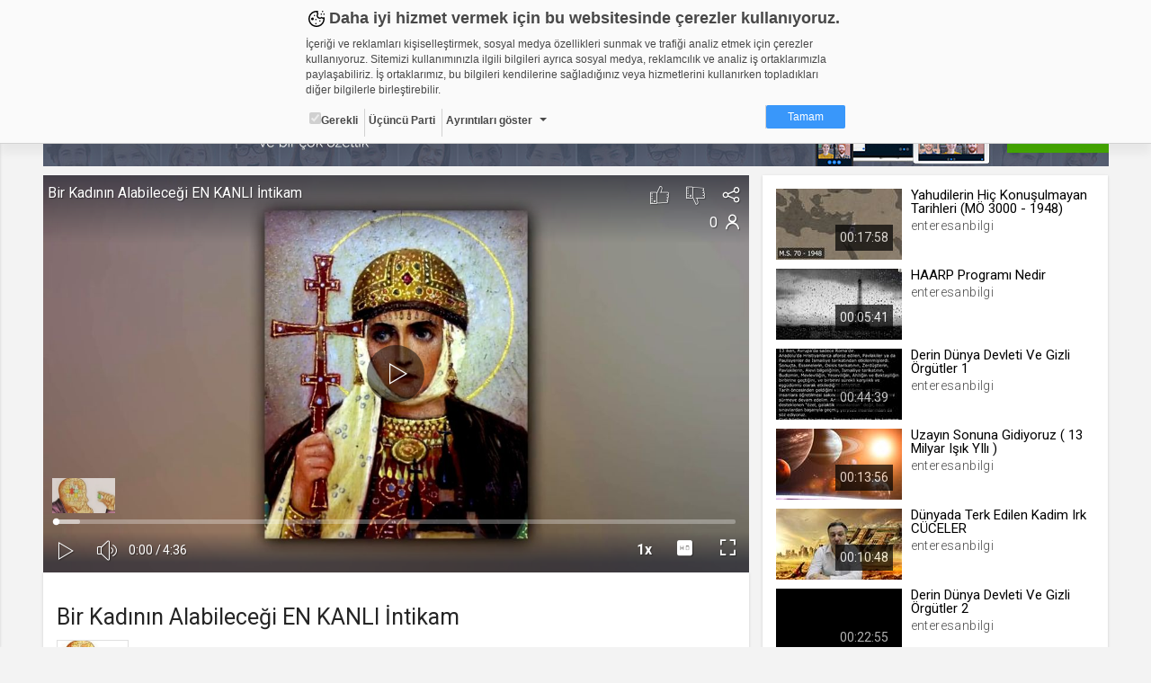

--- FILE ---
content_type: text/html; charset=UTF-8
request_url: https://enteresanbilgi.web.tv/video/bir-kadinin-alabilecegi-en-kanli-intikam__77nkuaymlby
body_size: 35078
content:

<!DOCTYPE html><!--[if IE 8]>
<script type="text/javascript">
    alert("Sitenin Görüntülenmesi için Güncel Bir Tarayıcı Kullanın");
    window.location.href = "http://www.google.com/intl/tr/chrome/";
</script><![endif]-->
<html lang="tr">
<head>
    <meta charset="UTF-8">
    <meta name="viewport" content="width=device-width, initial-scale=1.0, maximum-scale=1.0, minimum-scale=1.0">
    <link rel="shortcut icon" href="https://static01.cdn.web.tv/images/favicon.ico">
    <!--BROWSER COLOR-->
    <meta name="theme-color" content="#30303a">
    <meta name="msapplication-navbutton-color" content="#30303a">
    <meta name="apple-mobile-web-app-status-bar-style" content="#30303a">
    <meta name="facebook-domain-verification" content="dpuqyx3igmovwgbwijydrqtor7ozge" />

    <!-- Google Tag Manager -->
    <script>(function(w,d,s,l,i){w[l]=w[l]||[];w[l].push({'gtm.start':
                new Date().getTime(),event:'gtm.js'});var f=d.getElementsByTagName(s)[0],
            j=d.createElement(s),dl=l!='dataLayer'?'&l='+l:'';j.async=true;j.src=
            'https://www.googletagmanager.com/gtm.js?id='+i+dl;f.parentNode.insertBefore(j,f);
        })(window,document,'script','dataLayer','GTM-KVX549G');</script>
    <!-- End Google Tag Manager -->

    <!--CSS IMPORT-->
    <script type="text/javascript">var jsLang = [];</script>

    <link rel="stylesheet" href="https://static01.cdn.web.tv/css/../asset/css/sass.css?425m" />

    <link rel="stylesheet" href="https://static01.cdn.web.tv/css/../asset/css/icons8/css/styles.min.css?425m" />

    <link rel="stylesheet" href="https://static01.cdn.web.tv/css/../asset/css/jquery.cropbox.css?425m" />

    <link rel="stylesheet" href="https://static01.cdn.web.tv/css/../asset/css/easy-autocomplete.css?425m" />

    <link rel="stylesheet" href="https://static01.cdn.web.tv/css/../asset/plugins/parsleyjs/parsley.css?425m" />

    <script type="text/javascript" src="https://static01.cdn.web.tv/scripts/../asset/javascripts/jquery-1.11.3.min.js?425m"></script>

    <script type="text/javascript" src="https://static01.cdn.web.tv/scripts/../asset/javascripts/feeds.js?425m"></script>

    <script type="text/javascript" src="https://static01.cdn.web.tv/scripts/../asset/javascripts/jquery.lazyload.js?425m"></script>

    <script type="text/javascript" src="https://static01.cdn.web.tv/scripts/../asset/javascripts/loadmore.js?425m"></script>

    <script type="text/javascript" src="https://static01.cdn.web.tv/scripts/../asset/javascripts/jquery.easy-autocomplete.min.js?425m"></script>

    <script type="text/javascript" src="https://static01.cdn.web.tv/scripts/../asset/javascripts/likes-dislikes.js?425m"></script>

    <script type="text/javascript" src="https://static01.cdn.web.tv/scripts/../asset/javascripts/jquery.visible.js?425m"></script>

    <link rel="stylesheet" href="https://static01.cdn.web.tv/css/../asset/css/bootstrap-slider.min.css?425m" />


    <!--SEO META-->
    <meta name="language" content="tr" />
<title>Bir Kadının Alabileceği EN KANLI İntikam  - enteresanbilgi.web.tv</title>
<meta name="description" content="Bir gün Igor yakın kabilelerden biri olan drevlianları kendilerine olan bağlılığı temsil eden vergiyi toplamak için bizzat ziyaret ettiğinde kabile fikrini d..." />
<link rel="alternate" type="application/json+oembed" href="https://web.tv/api/oembed?url=https://enteresanbilgi.web.tv/video/bir-kadinin-alabilecegi-en-kanli-intikam__77nkuaymlby"  />
<link property="video:director" content="https://enteresanbilgi.web.tv"  />
<link rel="canonical" href="https://enteresanbilgi.web.tv/video/bir-kadinin-alabilecegi-en-kanli-intikam__77nkuaymlby"  />
<meta property="fb:app_id" content="277808648955870" />
<meta property="og:site_name" content="web.tv" />
<meta property="og:title" content="Bir Kadının Alabileceği EN KANLI İntikam  - enteresanbilgi.web.tv" />
<meta property="og:image" content="https://thumbs01.cdn.web.tv/77/nk/77nkuaymlby_2_1200x720.jpg?v=425m" />
<meta property="og:url" content="https://enteresanbilgi.web.tv/video/bir-kadinin-alabilecegi-en-kanli-intikam__77nkuaymlby" />
<meta property="og:type" content="article" />
<meta property="og:description" content="Bir gün Igor yakın kabilelerden biri olan drevlianları kendilerine olan bağlılığı temsil eden vergiyi toplamak için bizzat ziyaret ettiğinde kabile fikrini d..." />
<meta name="twitter:card" content="summary_large_image" />
<meta name="twitter:domain" content="http://web.tv" />
<meta name="twitter:site" content="@webdottv" />
<meta name="twitter:site:id" content="143833061" />
<meta name="twitter:title" content="Bir Kadının Alabileceği EN KANLI İntikam  - enteresanbilgi.web.tv" />
<meta name="twitter:description" content="Bir gün Igor yakın kabilelerden biri olan drevlianları kendilerine olan bağlılığı temsil eden vergiyi toplamak için bizzat ziyaret ettiğinde kabile fikrini değiştirmiş ve durum Igor’un beklediği gibi sonuçlanmamıştı.  Ama Drevlianlar ise başlarına geleceklerden bihaberdi." />
<meta name="twitter:url" content="https://enteresanbilgi.web.tv/video/bir-kadinin-alabilecegi-en-kanli-intikam__77nkuaymlby" />
<meta name="twitter:image" content="https://thumbs01.cdn.web.tv/77/nk/77nkuaymlby_2_1200x720.jpg?v=425m" />
<script type="text/javascript">var jsLang = [];
                jsLang["follow"] = 'Takip et';
                jsLang["following"] = 'Takip Ettiklerin';
                jsLang["unfollow"] = 'Takibi Bırak';
                jsLang["noLikes"] = 'Henüz Kimse Beğenmedi';
                jsLang["youLike"] = 'You';
                jsLang["likeThis"] = 'Bunu Beğendin';</script>
<script type="text/javascript" src="https://static01.cdn.web.tv/scripts/../asset/js/jquery.mask.min.js?425m"></script>
<script type="text/javascript" src="https://static01.cdn.web.tv/scripts/../asset/js/bootstrap-slider.js?425m"></script>
<script type="text/javascript">var seed = 0</script>
<script type="text/javascript" src="https://static01.cdn.web.tv/scripts/video/seedable-random.js?425m"></script>
    <script type="text/javascript">
                var userId = "";
                var userName = "";
                var channelId = "2610539";
                var STATIC_URL = "https://static01.cdn.web.tv/";
                var IMG_URL    = "https://static01.cdn.web.tv/images/";
                var BASE_URL   = "https://web.tv/";
                var MAIN_URL   = "https://enteresanbilgi.web.tv/";
                var MAIN_HOST  = "web.tv";
                var FACEBOOK_APP_ID  = "277808648955870";
                var WAW_URL   = "rtmp://31.186.24.192:1935/record";
                var WAW_HTTP_URL   = "http://31.186.24.192/";
                var UPLOAD_URL = "https://upload.web.tv/";
                var SITE_LANG = "tr";
                var VISITOR_BROWSER   = "Google Chrome";
                var VISITOR_PLATFORM   = "mac";
                var IS_MOBILE = "";
                var STATIC_VERSION = "425m";
                var Config = {
                    imgSize: {
                        thumb       : "140x79",
                        thumbSquare : "50x50",
                        profile     : "180x0",
                        settings    : "150x150",
                        logo        : "92x52"
                    }
                };
            </script>


</head>
<body class="">


<!--HEADER SCOPE-->


<style>
    .gdpr-warning{position:fixed;top:-1000px;left:0;width:100%;height:160px;padding:8px;box-sizing:border-box;border-bottom:1px solid #d2d2d2;font-family:Arial,Helvetica,sans-serif;font-size:12px;color:#484848;overflow:hidden;background-color:#fafafa;box-shadow:0 10px 10px rgba(0,0,0,.05);transition:all ease-in-out .2s;z-index:2000;animation:gdprshow .5s forwards}.gdpr-opened{height:580px;overflow:auto}@keyframes gdprshow{from{top:-1000px}to{top:0}}.gdpr-content{max-width:600px;margin:auto}.gdpr-heading::before{content:'';width:24px;height:24px;margin-right:2px;display:inline-block;vertical-align:bottom;background-image:url([data-uri]);background-size:24px}.gdpr-heading{font-size:18px;font-weight:700}.gdpr-sub-heading{font-size:16px;font-weight:700;display:block}.gdpr-content p{margin:8px auto}.gdpr-categories{list-style:none;margin:0;padding:0}.gdpr-categories li{display:inline-block}.gdpr-categories li+li{border-left:1px solid #d2d2d2}.gdpr-categories li a,.gdpr-categories li label{display:block;padding:4px;line-height:18px}.gdpr-categories li a{color:#484848;text-decoration:none}.gdpr-categories li input[type=checkbox].gdpr-dropdown{display:none}.gdpr-categories li input[type=checkbox].gdpr-dropdown+label::after{content:'';display:inline-block;margin-left:8px;vertical-align:middle;border:4px solid #484848;border-color:#484848 transparent transparent}.gdpr-categories li input[type=checkbox].gdpr-dropdown:checked+label::after{border-color:transparent transparent #484848;vertical-align:text-top}.gdpr-categories li input[type=checkbox].gdpr-dropdown:checked+label .gdpr-details{display:block}.gdpr-categories li:last-child{float:right}.gdpr-categories li a.gdpr-btn-approve{color:#fff;background-color:#3997fa;padding:4px 24px;border-radius:2px}.gdpr-categories li a.gdpr-btn-approve:hover{background-color:#2886e9}.gdpr-tabs ul,.gdpr-tabs ul li label{box-shadow:inset -6px 0 6px 0 rgba(0,0,0,.05);background-color:#f0f0f0}.gdpr-details{padding-top:24px;position:relative}.gdpr-tabs{position:relative;min-height:210px;border:1px solid #d2d2d2}.gdpr-tab,.gdpr-tabs ul{position:absolute;top:0}.gdpr-tabs ul{left:0;list-style:none;margin:0;padding:0;float:left;width:160px;height:100%}.gdpr-tabs ul li label{display:block;padding:8px;border-bottom:1px solid #d2d2d2;border-right:1px solid #d2d2d2}.gdpr-tabs ul li input[type=radio]{display:none}.gdpr-cookie-count{float:right;display:block;display:inline-block;padding:3px;border-radius:2px;margin-top:-3px}.gdpr-tab{display:none;background-color:#fff}.gdpr-tabs ul li input[type=radio]:checked+label>.gdpr-tab{display:block!important}.gdpr-tabs ul li input[type=radio]:checked+label{border-right-color:transparent;box-shadow:none;background-color:#fff}.gdpr-tab{left:160px;width:438px;height:200px;overflow-y:auto;padding:8px;box-sizing:border-box;border-color:#d2d2d2 #d2d2d2 #d2d2d2 transparent}.gdpr-tab p{margin-top:0}.gdpr-tab table{font-size:10px;border-collapse:collapse}.gdpr-tab table th{background-color:#f0f0f0}.gdpr-tab table td,.gdpr-tab table th{padding:4px;border:1px solid #d2d2d2;text-align:left;vertical-align:top}.gdpr-tab table th:nth-child(1){width:18%}.gdpr-tab table th:nth-child(2){width:28%}.gdpr-tab table th:nth-child(3){width:25%}.gdpr-tab table th:nth-child(4){width:10%}.gdpr-tab table th:nth-child(5){width:9%}.gdpr-date{text-align:center;font-size:11px;color:#828282}.gdpr-date a{text-decoration:none;color:#3997fa;font-weight:700}@media (max-width:667px){.gdpr-opened{height:100%;overflow:auto}}@media (max-width:615px){.gdpr-warning{position:absolute;height:320px}.gdpr-tab,.gdpr-tabs ul{position:relative;width:100%}.gdpr-categories li{float:none;display:block;border-left:none!important;border-top:1px solid #d2d2d2}.gdpr-categories li:last-child{float:none;display:block;text-align:center;margin-top:8px;border-left:none}.gdpr-tabs{min-height:362px}.gdpr-tabs ul li input[type=radio]:checked+label{font-weight:700}.gdpr-tabs ul li input[type=radio]:checked+label .gdpr-tab{border-top:1px solid #d2d2d2;padding-top:4px;font-weight:400;margin-top:8px}.gdpr-tabs ul li label{box-shadow:none;border-right:none}.gdpr-tab{left:auto;padding:0}.gdpr-tab table{font-size:12px}.gdpr-tab table,.gdpr-tab tbody,.gdpr-tab td,.gdpr-tab th,.gdpr-tab thead,.gdpr-tab tr{display:block}.gdpr-tab thead tr{position:absolute;top:-9999px;left:-9999px}.gdpr-tab tr{margin-bottom:24px}.gdpr-tab td{border:none!important;border-bottom:1px dotted #d2d2d2!important;position:relative;padding-left:50%!important}.gdpr-tab td:before{position:absolute;top:6px;left:6px;width:45%;padding-right:10px;white-space:nowrap;font-weight:700}td:nth-of-type(1):before{content:"Adı"}td:nth-of-type(2):before{content:"Sağlayıcı"}td:nth-of-type(3):before{content:"Maksat"}td:nth-of-type(4):before{content:"S.K.Tarihi"}td:nth-of-type(5):before{content:"Türü"}.gdpr-opened{height:100%;overflow:auto}}@media (max-width:409px){.gdpr-warning{height:350px}.gdpr-opened{height:100%;overflow:auto}}@media (max-width:348px){.gdpr-warning{height:370px}.gdpr-opened{height:100%;overflow:auto}}
</style>

<div id="gdpr-warning" class="gdpr-warning   ">
    <div class="gdpr-content">
        <span class="gdpr-heading">Daha iyi hizmet vermek için bu websitesinde çerezler kullanıyoruz. </span>
        <p>İçeriği ve reklamları kişiselleştirmek, sosyal medya özellikleri sunmak ve trafiği analiz etmek için çerezler kullanıyoruz. Sitemizi kullanımınızla ilgili bilgileri ayrıca sosyal medya, reklamcılık ve analiz iş ortaklarımızla paylaşabiliriz. İş ortaklarımız, bu bilgileri kendilerine sağladığınız veya hizmetlerini kullanırken topladıkları diğer bilgilerle birleştirebilir.</p>
        <ul class="gdpr-categories">
            <li><label onclick='alert("Zorunlu - seçimi kaldırılamaz. Gerekli çerezler, sayfada gezinme ve web-sitesinin güvenli alanlarına erişim gibi temel işlevleri sağlayarak web-sitesinin daha kullanışlı hale getirilmesine yardımcı olur. Web-sitesi bu çerezler olmadan doğru bir şekilde işlev gösteremez.");'><input type="checkbox" checked="" disabled="">Gerekli</label></li>
            <li><label>Üçüncü Parti</label></li>
            <li><input id="gdr-dropdown" class="gdpr-dropdown" type="checkbox"><label for="gdr-dropdown" onclick="javascript:gdprToggleClass('gdpr-warning', 'gdpr-opened');">Ayrıntıları göster</label></li>
            <li><a class="gdpr-btn-approve" href="javascript:;" onclick="javascript:gdprOk();">Tamam</a></li>
        </ul>
        <div id="gdpr-details" class="gdpr-details">
            <span class="gdpr-sub-heading">Çerez nedir?</span>
            <p>Çerezler, web-sitelerinin, kullanıcıların deneyimlerini daha verimli hale getirmek amacıyla kullandığı küçük metin dosyalarıdır.
Yasalara göre, bu sitenin işletilmesi için kesinlikle gerekli olan çerezleri cihazınıza yerleştirebiliyoruz. Diğer çerez türleri için sizden izin almamız gerekiyor.
Bu site farklı çerez türleri kullanmaktadır. Bazı çerezler, sayfalarımızda yer alan üçüncü şahıs hizmetleri tarafından yerleştirilir.
İzniniz şu alanlar için geçerlidir: web.tv</p>
            <div class="gdpr-tabs">
                <ul>
                    <li>
                        <input id="gdpr-rad1" name="gdprtab" type="radio" checked="">
                        <label for="gdpr-rad1">Gerekli<span class="gdpr-cookie-count">8</span>
                            <div class="gdpr-tab">
                                <p>Gerekli çerezler, sayfada gezinme ve web-sitesinin güvenli alanlarına erişim gibi temel işlevleri sağlayarak web-sitesinin daha kullanışlı hale getirilmesine yardımcı olur. Web-sitesi bu çerezler olmadan doğru bir şekilde işlev gösteremez.</p>
                                <table border="0" cellspacing="0" cellpadding="0">
                                    <thead>
                                    <tr>
                                        <th>Adı</th>
                                        <th>Sağlayıcı</th>
                                        <th>Amaç</th>
                                        <th>Süresi</th>
                                        <th>Türü</th>
                                    </tr></thead>
                                    <tbody>
                                    <tr>
                                        <td>GDPR</td>
                                        <td>.web.tv</td>
                                        <td>Genel veri koruma düzenlemesi kapsamında sitenin kullanmakta olduğu çerezleri ve içeriğini göstermek ve izin almak</td>
                                        <td>10 yıl</td>
                                        <td></td>
                                    </tr>
                                    <tr>
                                        <td>uuid</td>
                                        <td>.web.tv</td>
                                        <td>İsimsiz kullanıcılardan site içeriği istatistiğini almak</td>
                                        <td>10 yıl</td>
                                        <td></td>
                                    </tr>
                                    <tr>
                                        <td>lang</td>
                                        <td>.web.tv</td>
                                        <td>Seçilen dil tercihini tutmak</td>
                                        <td>1 ay</td>
                                        <td></td>
                                    </tr>
                                    <tr>
                                        <td>webtvs</td>
                                        <td>.web.tv</td>
                                        <td>Oturum verisini tutmak</td>
                                        <td>1 gün</td>
                                        <td></td>
                                    </tr>
                                    <tr>
                                        <td>[hash]</td>
                                        <td>.web.tv</td>
                                        <td>Oturum doğrulama verisi</td>
                                        <td>1 ay</td>
                                        <td></td>
                                    </tr>
                                    <tr>
                                        <td>channelCategories</td>
                                        <td>.web.tv</td>
                                        <td>Site içeriği önerme</td>
                                        <td>1 yıl</td>
                                        <td></td>
                                    </tr>
                                    <tr>
                                        <td>voteLike*</td>
                                        <td>.web.tv</td>
                                        <td>İsimsiz ziyaretçi için site içeriği beğenme</td>
                                        <td>1 ay</td>
                                        <td></td>
                                    </tr>
                                    <tr>
                                        <td>voteDislike*</td>
                                        <td>.web.tv</td>
                                        <td>İsimsiz ziyaretçi için site içeriği beğenmeme</td>
                                        <td>1 ay</td>
                                        <td></td>
                                    </tr>
                                    </tbody>
                                </table>
                            </div>
                        </label>
                    </li>
                    <li>
                        <input id="gdpr-rad3" name="gdprtab" type="radio">
                        <label for="gdpr-rad3">Üçüncü Parti<span class="gdpr-cookie-count">10</span>
                            <div class="gdpr-tab">
                                <p>Üçüncü parti çerezler, Google Analytics gibi sitenin kullandığı harici servislerin çalışması için bırakılan çerezlerdir. Bu çerezleri istemezseniz, bu çerezleri değiştiremediğimizden, çerez ayarlarını servislerin kendi gizlilik politikası sayfalarında değiştirmeniz gerekir.</p>
                                <table border="0" cellspacing="0" cellpadding="0">
                                    <thead>
                                    <tr>
                                        <th>Adı</th>
                                        <th>Sağlayıcı</th>
                                        <th>Amaç</th>
                                    </tr>
                                    </thead>
                                    <tbody>
                                    <tr>
                                        <td>_ym_visorc_*, _ym_uid, _ym_isad</td>
                                        <td>mc.yandex.ru, .yandex.ru</td>
                                        <td>Yandex Metrica</td>
                                    </tr>
                                    <tr>
                                        <td>__utmt, __utmc, __utmb, __utmz, __utma</td>
                                        <td>google-analytics.com</td>
                                        <td>Google Analytics</td>
                                    </tr>
                                    <tr>
                                        <td>__auc, __asc</td>
                                        <td>alexa.com</td>
                                        <td>Alexa Analytics</td>
                                    </tr>
                                    <tr>
                                        <td>*</td>
                                        <td>.bildirim.net</td>
                                        <td>Bildirim.net</td>
                                    </tr>
                                    <tr>
                                        <td>*</td>
                                        <td>.adhood.com</td>
                                        <td>Adhood</td>
                                    </tr>
                                    <tr>
                                        <td>*</td>
                                        <td>.doubleclick.net</td>
                                        <td>Google Doubleclick</td>
                                    </tr>
                                    <tr>
                                        <td>*</td>
                                        <td>.google.com</td>
                                        <td>Google</td>
                                    </tr>
                                    <tr>
                                        <td>*</td>
                                        <td>.networkad.net</td>
                                        <td>Networkad</td>
                                    </tr>
                                    <tr>
                                        <td>*</td>
                                        <td>.owndata.network</td>
                                        <td>Owndata Network</td>
                                    </tr>
                                    <tr>
                                        <td>*</td>
                                        <td>.scorecardresearch.com</td>
                                        <td>Comscore</td>
                                    </tr>
                                    </tbody>
                                </table>
                            </div>
                        </label>
                    </li>
                </ul>
            </div>
        </div>
    </div>
</div>

<script type="text/javascript">
    var gdprStatus = 0;

    function gdprAddClass(divName, className) {
        var element;
        element = document.getElementById(divName);
        if (element.className.split(" ").indexOf(className) == -1) {
            element.className += " " + className;
        }

        gdprStatus = 1;
    }

    function gdprRemoveClass(divName, className) {
        var element = document.getElementById(divName);
        element.className = element.className.replace(className, "");

        gdprStatus = 0;
    }

    function gdprToggleClass(divName, className) {
        if(gdprStatus == 0) {
            gdprAddClass(divName, className);
        }
        else {
            gdprRemoveClass(divName, className);
        }
    }

    function gdprOk() {
        document.getElementById('gdpr-warning').style.display='none';
        var now = new Date();
        now.setFullYear(now.getFullYear() + 10);
        document.cookie = "GDPR=1;expires=" + now.toUTCString() + ";domain=.web.tv";
    }
</script>
<header id="header">
    <!-- HEADER - A-->
    <div class="header-a">
        <div data-target="body" class="menu-btn toggleActiveBtn">
            <i class="icons8-menu"></i>
        </div>
        <a href="https://web.tv/"
           class="logo">
            <i class="icons8-webtvlogo"></i>
        </a>
        <div data-target="#header" class="search-btn toggleActiveBtn">
            <i class="icons8-search"></i>
            <i class="icons8-delete"></i>
        </div>
    </div>
    <style>
        .conference-settings-container {}
        .conference-settings-item {
            display:flex;
            flex-wrap:nowrap;
            align-items:center;
            transition:all ease-in-out .1s;
        }
        .conference-settings-item:hover {
            background-color:#f0f0f0;
        }
        .conference-settings-item:last-child:hover {
            background-color:transparent;
        }
        .conference-settings-item label,
        .conference-settings-item input,
        .conference-settings-item select {
            flex:1;
            padding:10px;
        }
        .conference-settings-item input[type="checkbox"] {
            max-width:30px;
        }
        .conference-settings-item-separator {
            width:100%;
            height:2px;
            background-color:#f0f0f0;
            margin:10px 0;
        }
    </style>
    <!-- HEADER - B-->
    <div class="header-b">
        <div class="col-xs-24 col-sm-12 col-lg-12">
            <!--                            <form class="search" method="GET" onsubmit="return(false);">-->
<!--                                <input type="text" id="main-search" placeholder="--><!--"-->
<!--                                       value="--><!--">-->
<!--                                <button type="submit" onclick="search()" class="icons8-search"></button>-->
<!--                            </form>-->
            
        </div>
        <div class="hidden-xs col-sm-12 col-lg-12 text-right">


                            <a href="https://web.tv/uye-ol">
                    <div class="register btn btn-primary">ÜYE OL </div>
                </a>
                <div class="login btn btn-default" data-toggle="modal" href="#loginModal">GİRİŞ YAP</div>
            
            <a href="https://upload.web.tv/user-video/upload-video?"
               class="btn btn-success">
                <div class="hidden-md hidden-lg icons8-video-call"></div>
                <div class="hidden-sm">Video Yükle</div>
            </a>
        </div>
    </div>
</header>

<div id="conference-modal" class="modal fade" tabindex="-1" role="dialog" aria-labelledby="embedModalLabel">
    <div class="modal-dialog">
        <div class="modal-content">
            <div class="modal-header" style="background: #1080f2;color:white;">
                <h4 class="modal-title">Video Konferans Yapmak İçin Kanal Seçiniz    
                    <button type="button" class="close" data-dismiss="modal" aria-label="Close"
                            style="font-size:21px;font-weight:normal">
                        <span aria-hidden="true">×</span>
                    </button>
                </h4>
            </div>
            <div class="modal-body">
                <div class="conference-channel-list">
                    <div class="row">
                        <div id="room-container" style="display: none">
                            Lütfen konferans oluşturmak için bir oda adı yazınız.
                            <div class="col-xs-17">
                                <input id="room-name" class="form-control" type="text" placeholder="Oda adı..." style="text-transform: lowercase;">
                            </div>
                            <div class="col-xs-7">
                                <button id="start-room"  class="btn-primary btn-block">Başlat</button>
                            </div>
                        </div>
                        <div id="channel-container" style="display: none">
                            <div class="col-xs-17"></div>


                        </div>
                    </div>
                </div>

                <div class="conference-settings-container">
                    <div class="conference-settings-item">
                        <select id="channel-list" style="display: none;">

                        </select>
                    </div>
                    <div class="conference-settings-item-separator"></div>
                    <div id="conference-settings-container">
                        <div class="conference-settings-item">


                        </div>
                    </div>
                    <div class="conference-settings-item">
                        <button id="start-channel" style="display: none;" class="btn-primary btn-block">Başlat</button>
                    </div>
                </div>
            </div>
        </div>
    </div>
</div>

<style type="text/css">

    .removeComplateItem {
        text-decoration: underline;
        color: #03c; /*#531b8c;*/
        float: right;
        cursor: pointer;
    }

    .eac-item {
        float: left;
        width: 90%;
    }

    .user-item-color {
        color: #531b8c;
        font-weight: bold;
    }

    .kBaslik {
        line-height: 38px;
    }

    .mb10 {
        margin-bottom: 10px;
    }
</style>
<script>
    $(function () {

        var mainSearch = $("#main-search");

        var options = {

            url: MAIN_URL + "search/autocomplate",

            getValue: function (element) {
                return element.name;
            },

            ajaxSettings: {
                dataType: "json",
                method: "POST",
                data: {
                    dataType: "json"
                }
            },

            list: {
                onKeyEnterEvent: function () {
                    search();
                },
                onClickEvent: function () {
                    search();
                }
            },

            preparePostData: function (data) {
                data.phrase = mainSearch.val();
                return data;
            },

            template: {
                type: "custom",
                method: function (value, item) {
                    if (item.code == "true") {
                        return value + "<div data-id='" + item.id + "' class='removeComplateItem'>Kaldır</div>";
                    } else {
                        return value;
                    }
                }
            },

            requestDelay: 400,

            minCharNumber: 1
        };

        mainSearch.easyAutocomplete(options);

        $(document).on("click", '.removeComplateItem', function (e) {

            $('#eac-container-main-search').find('ul').attr('style', 'display: block;');

            obj = $(this);
            keywordId = obj.attr('data-id');

            $.ajax({
                type: "POST",
                url: MAIN_URL + "search/autocomplateDeleteKeyword",
                data: {keywordId: keywordId},
                success: function (response) {
                    if (response) {
                        obj.closest('li').remove();
                    }
                    ;
                }
            });

        });

        $('.start-conference').click(function () {

            $.ajax({
                type: "POST",
                url: "https://enteresanbilgi.web.tv/api/generalapi/getUserPaidChannel",
                xhrFields: {
                    withCredentials: true
                },
                success: function (response) {
                    $('#conference-modal').modal('show');

                    if (response.length > 0) {
                        $('#channel-list').html('');
                        $('#channel-list').show();
                        $('#channel-list').append('<option>Kanal Seçiniz</option>')
                        $.each(response, function (i, item) {
                            var str = '<option value="' + item.id + '" channelName="'+item.name+'">' + item.name + '.web.tv</option>'
                            $('#channel-list').append(str);

                        });
                        $('#channel-container').show();

                    } else {
                        $('#room-container').show();
                    }


                }
            });

        });
        $('#channel-list').on('change', function () {
            $('#conference-settings-container').html('');
            $('#start-channel').hide();
            let channelId = $('#channel-list option:selected').val()
            $.ajax({
                type: "POST",
                url: "https://enteresanbilgi.web.tv/api/generalapi/getConferenceSettings",
                data: {
                    "channelId": channelId
                },
                xhrFields: {
                    withCredentials: true
                },
                success: function (response) {
                    let settings = response[0];
                    $('#start-channel').show();

                    $('#conference-settings-container').append('<div class="conference-settings-item">' +
                         '<label>Katılım Şekli: </label>'+
                        '                                <select id="conference_type">' +
                        '                                    <option value="1" '+ ((response.length > 0  && settings.type == 1) ? "selected" : "")   +'>Yöneticiye Sor</option>' +
                        '                                    <option value="2" '+ ((response.length > 0  && settings.type == 2) ? "selected" : "")   +'>Her Zaman İzin Ver</option>' +
                        '                                    <option value="3" '+ ((response.length > 0  && settings.type == 3) ? "selected" : "")   +'>Her Zaman Reddet</option>' +
                        '                                    <option value="4" '+ ((response.length > 0  && settings.type == 4) ? "selected" : "")   +'>Oturum Açanlara İzin Ver</option>' +
                        '                                </select>' +
                        '                            </div>' +
                        '                            <div class="conference-settings-item">' +
                        '' +
                        '                                <label for="">Genel Sohbeti Kilitle</label>' +
                        '                                <input id="public-chat" type="checkbox" '+ ((response.length > 0  && settings.lockPublicChat == 1) ? "checked" : "")   +'>' +
                        '' +
                        '                            </div>' +
                        '                            <div class="conference-settings-item">' +
                        '                                <label for="">Özel Sohbeti Kilitle</label>' +
                        '                                <input id="private-chat" type="checkbox" '+ ((response.length > 0  && settings.lockPrivateChat == 1) ? "checked" : "")   +'>' +
                        '                            </div>' +
                        '                            <div class="conference-settings-item">' +
                        '                                <label for="">Kamera Kilitle</label>' +
                        '                                <input id="lockSettingsDisableCam" type="checkbox" '+ ((response.length > 0  && settings.lockSettingsDisableCam == 1) ? "checked" : "")   +'>' +
                        '                            </div>' +
                        '                            <div class="conference-settings-item">' +
                        '                                <label for="">Mikrofon Kilitle</label>' +
                        '                                <input id="lockSettingsDisableMic" type="checkbox" '+ ((response.length > 0  && settings.lockSettingsDisableMic == 1) ? "checked" : "")   +'>' +
                        '                            </div>' +
                        '                            <div class="conference-settings-item">' +
                        '                                <label for="">Bu ayarları varsayılan olarak Kaydet</label>' +
                        '                                <input id="saveThisSettings" type="checkbox">' +
                        '                            </div>')
                }
            });


        });
        $('#start-room').click(function () {
            var roomName = $('#room-name').val().replace(/\s/g, '');
            var ajaxUrl = BASE_URL + '/api/webrtc/rooms/checkRoom';
            var confereceUrl = BASE_URL + 'room/' + roomName;
            var buttonName = "Odaya Katıl";
            var data = {roomName: roomName};
            $.ajax({
                url: ajaxUrl,
                type: 'post',
                dateType: "json",
                data: data,
                success: function (data) {
                    if (data.key.indexOf('ROOM EXISTS') >= 0) {
                        BootstrapDialog.show({
                            type: 'type-' + data.modal.type,
                            title: "Uyarı ",
                            message: data.modal.msg,
                            buttons: [{
                                label: buttonName,
                                action: function (dialog) {
                                    window.location.href = confereceUrl;
                                }
                            }, {
                                label: "İptal",
                                action: function (dialog) {
                                    dialog.close();
                                }
                            }]
                        });
                    } else {
                        window.location.href = confereceUrl;
                    }
                }
            });
        });

        $('#start-channel').click(function () {
            let conferenceUrl = 'https://' + $('#channel-list option:selected').attr('channelName') + '.web.tv/room';
            let conferenceType = $('#conference_type option:selected').val();
            let userName = '';
            let publicChat = $('#public-chat').is(':checked') ? 'true' : 'false';
            let privateChat = $('#private-chat').is(':checked') ? 'true' : 'false';
            let lockSettingsDisableCam = $('#lockSettingsDisableCam').is(':checked') ? 'true' : 'false';
            let lockSettingsDisableMic = $('#lockSettingsDisableMic').is(':checked') ? 'true' : 'false';
            let saveThisSettings = $('#saveThisSettings').is(':checked') ? 'true' : 'false';
            $.post(conferenceUrl, {
                type: conferenceType,
                userName: userName,
                publicChat: publicChat,
                privateChat: privateChat,
                lockSettingsDisableCam: lockSettingsDisableCam,
                lockSettingsDisableMic: lockSettingsDisableMic,
                saveThisSettings: saveThisSettings,
            }, function (a, b) {
                window.location.href = a;
            });
        })

        mainSearch.on('keydown', function (e) {
            if (e.keyCode == 13) {
                var textSearchTags = mainSearch.val();
                if (textSearchTags.length >= '3') {
                    search();
                }
                return false;
            }
            return false;
        });

    });



    // document.getElementById("main-search").addEventListener('keydown', function (e) {
    //
    // });

    function search() {
        var textSearchTags = mainSearch.val();
        var value = (textSearchTags) ? encodeURIComponent(textSearchTags) : '';

        if (value != "") {
            window.location.assign(BASE_URL + 'search/video/' + value);
        }
        ;

        return false;
    }
</script>

<main id="page">
    <!-- SIDEBAR SCOPE-->
<aside id="sidebar">
    <!-- SIDEBAR-->
    <div class="jqscroll">
        
            <div class="side-register-login">
                <a href="https://web.tv/uye-ol">
                    <div class="register btn btn-primary">ÜYE OL </div>
                </a>
                <div class="login btn btn-default" data-toggle="modal" href="#loginModal">GİRİŞ YAP</div>
            </div>
            
            
        
            

                    <div class="side-user-widget">
                <div class="content">
                    <div class="user-menu">
                        <ul>
                            <li>
                                <a href="https://web.tv/"
                                   class="icons8-news-filled">Anasayfa</a>
                            </li>
<!--                            <li>-->
<!--                                <a href="--><!----><!--"-->
<!--                                   class="icons8-news">--><!--</a>-->
<!--                            </li>-->
<!--                            <li>-->
<!--                                <a href="--><!----><!--" class="icons8-hdtv-filled">-->
<!--                                    --><!--                                </a>-->
<!--                            </li>-->
<!--                            <li>-->
<!--                                <a href="--><!----><!--" class="icons8-channel-mosaic-filled">-->
<!--                                    --><!--                                </a>-->
<!--                            </li>-->
                        </ul>
                    </div>
                </div>
            </div>
                <div class="side-chanels-a">
<!--            <div class="title">--><!--</div>-->
            <div class="content" style="display: none;">
                                <style type="text/css">
                    
                    .recomended-videos-left li{
                        font-size: 13px !important;
                    }

                    .recomended-videos-left li .name{
                        line-height: 24px;
                    }

                </style>
                <ul class="recomended-videos-left">
                    

                </ul>
            </div>
        </div>
    </div>
</aside>
<script>
//    screenWidth = window.screen.width;
//    function setCookie(cookieName,value,day) {
//        var d = new Date();
//        d.setTime(d.getTime() + (day*24*60*60*1000));
//        var expires = "expires=" + d.toGMTString();
//        document.cookie = cookieName + "=" + value + ";" + expires + ";path=/; domain=" + BASE_URL.split("//")[1].slice(0,-1);
//    }
//    function getCookie(cookieName) {
//        var name = cookieName + "=";
//        var ca = document.cookie.split(';');
//        for(var i = 0; i < ca.length; i++) {
//            var c = ca[i];
//            while (c.charAt(0) == ' ') {
//                c = c.substring(1);
//            }
//            if (c.indexOf(name) == 0) {
//                return c.substring(name.length, c.length);
//            }
//        }
//        return "";
//    }
//    function checkCookie() {
//        var leftMenu=getCookie("leftMenu");
//        if (leftMenu != "") {
//            return leftMenu;
//        } else {
//            if (window.screen.width>1024) {
//                $("body").addClass('active');
//                setCookie("leftMenu" , "true", 30);
//            } else {
//                setCookie("leftMenu" , "false", 30)
//            }
//        }
//    }

    /*var status = checkCookie();
    if (status == "true") {
        $("body").addClass('active');
    } else if (status == "false" ) {
        $("body").removeClass('active');
    }*/
</script>    <link rel="stylesheet" type="text/css" href="https://cdnjs.cloudflare.com/ajax/libs/font-awesome/4.5.0/css/font-awesome.min.css" media="screen">
<script async src="https://securepubads.g.doubleclick.net/tag/js/gpt.js"></script>



<script>
    function playlistNextItem() {
        $(document).ready(function () {
            nextItem = jQuery('.play.active + .play').attr('data-play-url');
            if (nextItem !== undefined) {
                window.location.href = nextItem;
            } else if (sessionStorage.repeatPlaylist) {
                nextItem = jQuery('ul.jqscroll').find('.play').first().attr('data-play-url');
                window.location.href = nextItem;
            }
        });
    }

    $(function () {
        String.prototype.toHHMMSS = function () {
            var sec_num = parseInt(this, 10); // don't forget the second param
            var hours = Math.floor(sec_num / 3600);
            var minutes = Math.floor((sec_num - (hours * 3600)) / 60);
            var seconds = sec_num - (hours * 3600) - (minutes * 60);

            if (hours < 10) {
                hours = "0" + hours;
            }
            if (minutes < 10) {
                minutes = "0" + minutes;
            }
            if (seconds < 10) {
                seconds = "0" + seconds;
            }
            return hours + ':' + minutes + ':' + seconds;
        }

        $("#time-range").slider({
            range: true,
            min: 0,
            value: 0,
            max: 276,
            step: 1,
            formatter: function (val) {
                if (Array.isArray(val)) {
                    var start = ("" + val[0]).toHHMMSS();
                    var end = ("" + val[1]).toHHMMSS();

                    return start + " : " + end;
                } else {
                    return val;
                }
            }
        });

                    
        oneRequestForScroll = true;

        oneRequestForScrollTwo = true;

        oneRequestForScrollThree = true;

        $(window).scroll(function () {

            var advertObj = $('.banner-728');

            var visibleBanner = advertObj.visible('partial');

            var visibleAdvert3 = $('.advert3').visible('partial');

            if (visibleBanner && oneRequestForScroll) {
                oneRequestForScroll = false;
            }

            if (visibleAdvert3 && oneRequestForScrollThree) {
                oneRequestForScrollThree = false;
            }
        });

            });
</script>



<section id="content">
    <div class="container">

        
                                    <div class="_pubserver_div" style="width:1185px;height:100px;border:0px solid;margin-bottom:10px;"
                     pubserver="_member:93646;_tag:24489;_dimension:1185,100">
                                            <a href="https://web.tv"><img
                                    src="https://static01.cdn.web.tv/asset/image/home/1185x100.jpg" alt=""></a>
                                    </div>
                            <div class="row">
                        <div class="col-md-16">
                                                    <div class="player">

                        
<link rel="stylesheet" href="https://static01.cdn.web.tv/css/webtvplayer/webtvplayer.min.css?425m" />



    <script type="text/javascript" src="https://imasdk.googleapis.com/js/sdkloader/ima3.js"></script>
    <script type="text/javascript" id="player-script" src="https://static01.cdn.web.tv/scripts/webtvplayer/webtvplayer.min.js?425m"></script>


<script type="text/javascript" src="https://static01.cdn.web.tv/scripts/webtvplayer/lang/tr.js?425m"></script>



<div id="webtvplayer-container" style="position: relative; overflow: hidden;"></div>

<script type="text/javascript">

    // Player external functions

    function playerLikeVideo() {
        var objectId = "11594994";
        $.ajax({
            type: 'get',
            async: false,
            url: MAIN_URL + 'shared/setLike/objectType/video/objectId/' + objectId + '/isLike/true.json',
            success: function (msg) {
                if (msg == 'PAGE REQUIRES LOGIN') {
                    window.open(MAIN_URL + 'auth/login', '_blank');
                }
            }
        });
    }

    function playerDislikeVideo() {
        var objectId = "11594994";
        $.ajax({
            type: 'get',
            async: false,
            url: MAIN_URL + 'shared/setDislike/objectType/video/objectId/' + objectId + '/isDislike/true.json',
            success: function (msg) {
                if (msg == 'PAGE REQUIRES LOGIN') {
                    window.open(MAIN_URL + 'auth/login', '_blank');
                }
            }
        });
    }

    function playerFollowChannel() {
        var action = 'follow';
        var object = 'channel';
        var id = "2610539";
        var result = false;
        $.ajax({
            type: 'post',
            async: false,
            url: MAIN_URL + 'shared/setFollow/',
            data: {action: action, object: object, id: id},
            success: function (msg) {
                if (msg == 'PAGE REQUIRES LOGIN') {
                    window.open(BASE_URL + 'auth/login', '_blank');
                }
                else {
                    result = true;
                }
            }
        });
        return result;
    }

    function playerUnfollowChannel() {
        var action = 'unFollow';
        var object = 'channel';
        var id = "2610539";
        var result = false;
        $.ajax({
            type: 'post',
            async: false,
            url: MAIN_URL + 'shared/setFollow/',
            data: {action: action, object: object, id: id},
            success: function (msg) {
                if (msg == 'PAGE REQUIRES LOGIN') {
                    window.open(BASE_URL + 'auth/login', '_blank');
                }
                else {
                    result = true;
                }
            }
        });
        return result;
    }

    function playerFacebookShare() {
        window.open('https://www.facebook.com/sharer.php?u=https://enteresanbilgi.web.tv/video/bir-kadinin-alabilecegi-en-kanli-intikam__77nkuaymlby', 'Bir Kadının Alabileceği EN KANLI İntikam ', 'menubar=no,width=626,height=320,toolbar=no').focus();
    }

    function playerTwitterShare() {
        window.open('https://twitter.com/intent/tweet?url=https://enteresanbilgi.web.tv/video/bir-kadinin-alabilecegi-en-kanli-intikam__77nkuaymlby&text=Bir Kadının Alabileceği EN KANLI İntikam : &via=webdottv&original_referer=https://enteresanbilgi.web.tv/video/bir-kadinin-alabilecegi-en-kanli-intikam__77nkuaymlby', 'Bir Kadının Alabileceği EN KANLI İntikam ', 'menubar=no,width=626,height=320,toolbar=no').focus();
    }

    function playerGoogleShare() {
        window.open('https://plus.google.com/share?url=https://enteresanbilgi.web.tv/video/bir-kadinin-alabilecegi-en-kanli-intikam__77nkuaymlby&title=Bir Kadının Alabileceği EN KANLI İntikam ', '', 'menubar=no,width=626,height=320,toolbar=no').focus();
    }

    var playerOptions = {
        "debug": false,"autoplay": true,"muted": true,"trialText": "Video Konferansı Ücretsiz Dene","volume": 0.5,"controls": true,"header": true,"watchToWebTV": true,"startTime": 0,
        
        "viewCount": 0,

        
        
        
        
        "playbackRates": true,
        
        "width": "830",

        
        
        "height": "467",

        
        
        "aspectRatio": "16:9",

        
        
        "poster" : "https://thumbs01.cdn.web.tv/77/nk/77nkuaymlby_2_1200x720.jpg?v=425m",

        
        
        
        "sources": [{"label":"auto","res":-1,"type":"application\/vnd.apple.mpegurl","src":"[base64]"}],
        
        "duration": 276,

        
        
        "webtv": {

            
            "isLive": false,

            
            

            
            
            
            "videoId": "11594994",

            
            
            "videoUrl": "https://enteresanbilgi.web.tv/video/bir-kadinin-alabilecegi-en-kanli-intikam__77nkuaymlby",

            
            
            "videoName": "Bir Kadının Alabileceği EN KANLI İntikam ",

            
            
            "channelId": "2610539",

            
            
            "channelUrl": "https://enteresanbilgi.web.tv",

            
            
            "channelName": "enteresanbilgi",

            
            
            "publisher": "Teknoloji",

            
            
            "categoryName": "Belgesel",

            
            
            "categoryId": "30",

            
            
            "embedCode": '<iframe width="640" height="360" frameborder="0" src="https://enteresanbilgi.web.tv/embed/77nkuaymlby" allowfullscreen="allowfullscreen"></iframe>',

            
            
            "comscoreClientId": "18075221",

            
            
            "baseUrl": "https://web.tv/",

            
            
            
            
            
            "ownerId" : "2224934",

            
            
            
            "userIp" : "18.222.171.230",

            
            "swfId": "player"
        },

        
        "liked": false,

        
        
        "disliked": false,

        
        "events": {

            
            "ended": playlistNextItem,

            
            "share": {

                
                "facebook": playerFacebookShare,

                
                
                "twitter": playerTwitterShare,

                
                
                "googleplus": playerGoogleShare
                
            },

            
            "like": playerLikeVideo,

            
            
            "dislike": playerDislikeVideo,

            
            
            "subscribe": playerFollowChannel,

            
            
            "unSubscribe": playerUnfollowChannel,

            
            
        },

        
        "subscribeButton": true,

        
        
        "subscribeLogoUrl": "https://thumbs01.cdn.web.tv/4w/tc/4wtcuhrozrq_140x79.jpg",

        
        
        "subscribed": false,

        
        "advertisements": [],
        
        "relatedVideos": true,

        
        
    };

        var webtvplayer = new Player('webtvplayer', 'webtvplayer-container', playerOptions, function (_player) {
            });
        

</script>


                                            </div>
                
                <div class="watch-page">
                    <div class="player-a">
                        <div class="text">
                            <div class="banner-728">

                        </div>
                        <h1 class="title">Bir Kadının Alabileceği EN KANLI İntikam                         </h1>
                        <div class="row channel-info">
                            <div class="col-md-10 col-xs-24">
                                <div class="info-content">
                                    <div class="pull-left"><a
                                                href="https://enteresanbilgi.web.tv"><img
                                                    alt="enteresanbilgi"
                                                    src="https://thumbs01.cdn.web.tv/4w/tc/4wtcuhrozrq_140x79.jpg"></a>
                                    </div>
                                    <div class="info-name pull-left"><a href="https://enteresanbilgi.web.tv">enteresanbilgi</a></div>
                                </div>

                            </div>
                            <div class="col-md-14 col-xs-24">
                                                                <div class="row" style="padding-top: 15px;">
                                    <div class="col-md-17 col-xs-14">
                                                                                <div class="social-likes" data-counters="no"
                                             data-url="https://enteresanbilgi.web.tv/video/bir-kadinin-alabilecegi-en-kanli-intikam__77nkuaymlby" data-title="Bir Kadının Alabileceği EN KANLI İntikam ">
                                            <div class="facebook" title="Share link on Facebook">Facebook</div>
                                            <div class="twitter" data-via="webdottv" title="Share link on Twitter">
                                                Twitter
                                            </div>
                                            <div class="plusone" title="Share link on Google+">Google+</div>
                                        </div>
                                                                            </div>
                                    <div class="col-md-7 col-xs-10">
                                        <div class="channel-follow clearfix">
                                            <div class="follow-button pull-left">
                                                                                                    <button class="btn btn-primary"
                                                            onClick="Follow.follow(2610539,'channel',2)">Takip et</button>
                                                                                            </div>
                                            <div
                                                    class="follow-number pull-left">2</div>
                                        </div>
                                    </div>
                                </div>
                                
                            </div>
                        </div>
                        <div class="info-buttons" style="border-top: solid 1px #e6e6e6; padding: 10px 0;">
                                                        <button type="button" data-toggle="modal" id="generate-embed-url" data-target="#embedModal"
                                    class="btn btn-success">
                                Embed
                            </button>
                                                        
                            
                        </div>
                        <div class="info">
                            <div class="row">

                                <div class="col-xs-24 col-sm-12 col-sm-push-12 watch">
                                    <div><span class="watching">0 izlenme</span></div>

                                </div>

                                <script>
                                    var ClassObject = function (config) {

                                        config = config || {};
                                        // create instance
                                        var Class = function () {

                                            // construct
                                            if (typeof (this.initialize) == 'function') {
                                                this.initialize.apply(this, arguments);
                                            }

                                            return this;
                                        };

                                        // set properties
                                        for (var prop in config) {
                                            Class.prototype[prop] = config[prop];
                                        }

                                        return Class;
                                    };
                                    /**
                                     * Follow or unfollow setter
                                     */
                                    var Follow = new (ClassObject({

                                        _setter: function (obj) {

                                            var type = obj.type;
                                            var id = obj.id;
                                            var action = obj.action;
                                            var count = obj.count;

                                            var follow_button = $('.follow-button button');
                                            follow_button.attr('disabled');

                                            if (!type || !id || !action) return false;

                                            var data = {
                                                object: type,
                                                'id': id,
                                                action: action,
                                                url: "shared/setFollow/",
                                                count: count
                                            };

                                            if (obj.userId) {
                                                data.userId = obj.userId;
                                                data.url = "/shared/unfollowUser/";
                                            }

                                            $.ajax({
                                                type: "post",
                                                data: data,
                                                url: MAIN_URL + data.url,
                                                success: function (data) {
                                                    if (data == 'PAGE REQUIRES LOGIN') {
                                                        $('#loginModal').modal();
                                                        return false;
                                                    }
                                                    if (action == 'follow') {
                                                        count = parseInt(count) + parseInt(1);
                                                        follow_button.attr('onClick', 'Follow.unFollow(' + id + ',"' + type + '","' + count + '")');
                                                        follow_button.html(jsLang["unfollow"]);
                                                        follow_button.removeClass('disabled');
                                                        $('.follow-number').html(count);
                                                        follow_button.removeClass('btn-primary').addClass('btn-danger');
                                                    } else {
                                                        count = parseInt(count) - parseInt(1);
                                                        follow_button.attr('onClick', 'Follow.follow(' + id + ',"' + type + '","' + count + '")');
                                                        follow_button.html(jsLang["follow"]);
                                                        follow_button.removeClass('disabled');
                                                        $('.follow-number').html(count);
                                                        follow_button.removeClass('btn-danger').addClass('btn-primary');
                                                    }
                                                }
                                            });
                                            return false;
                                        },

                                        //channel vote function's
                                        follow: function (id, type, count) {
                                            type = type || 'channel';
                                            this._setter({type: type, 'id': id, action: 'follow', 'count': count});
                                        },

                                        unFollow: function (id, type, count) {
                                            type = type || 'channel';
                                            this._setter({
                                                type: type,
                                                'id': id,
                                                action: 'unFollow',
                                                'count': count
                                            });
                                        }

                                    }));

                                    $(document).ready(function () {

                                        var currentPlaylistRow = $('.play.active').attr('data-row');
                                        $('#playlist-current-index').html(currentPlaylistRow);
                                        $('#playlist-length').text($('.jqscroll li.play').length);

                                        $('.jqscroll li.play').on('click', function (e) {
                                            e.stopPropagation();
                                            window.location = $(this).data('play-url');
                                        });

                                        $('.delete-icon.icons8-delete').on('click', function (e) {
                                            e.stopPropagation();
                                            var $row = $(this).parents('li.play');
                                            var pi = $(this).data('playlist-id');
                                            var vi = $(this).data('item-id');
                                            AjaxObject({
                                                url: MAIN_URL + 'ajax/delete-playlist-item',
                                                data: {pi: pi, vi: vi},
                                                success: function (response) {
                                                    if ($row.hasClass('active')) {
                                                        $row.remove();
                                                        var nextItem = $('.play.active + .play').attr('data-play-url');
                                                        nextItem = nextItem ? nextItem : $('ul.jqscroll').find('.play').first().attr('data-play-url')
                                                        window.location.href = (nextItem ? nextItem : 'https://enteresanbilgi.web.tv');
                                                    }
                                                }
                                            });
                                        });

                                        $('#pl_playlistname').on('keyup', function (e) {
                                            var selected = $(this);
                                            if (selected.val().length > 3) {
                                                $('.text-right .btn-primary').prop('disabled', false);
                                            } else {
                                                $('.text-right .btn-primary').prop('disabled', true);
                                            }
                                        })

                                        $("#create-playlist-widget-form").on('submit', (function (e) {
                                            e.preventDefault();
                                            var $form = $("#create-playlist-widget-form");
                                            var plName = $('#pl_playlistname').val();
                                            var videoId = $('#pl_videoid').val();
                                            var privacy = $('#pl_privacy').val();
                                            if (plName.length > 2) {
                                                AjaxObject({
                                                    url: MAIN_URL + 'playlist/store',
                                                    data: {pn: plName, vi: videoId, pr: privacy},
                                                    success: function (response) {
                                                        $('.playlists ul').append(response.html);
                                                        $form.parents('.dropDown').removeClass('active');
                                                        $('#pl_playlistname').val('');
                                                    }
                                                });
                                            } else {
                                                $.notify({
                                                    message: 'Oynatma listesi adını boş bırakmayın.'
                                                }, {
                                                    type: 'danger',
                                                    placement: {
                                                        from: "top",
                                                        align: "left"
                                                    },
                                                    delay: 2000
                                                });
                                            }
                                        }));

                                        $(document).on('change', '.add-to-widget .addto-playlist-item input, .delete-icon', (function (e) {
                                            e.stopPropagation();
                                            var selected = $(this);
                                            var video_id, action, selected_id;
                                            if (selected.hasClass('delete-icon')) {
                                                video_id = selected.attr('data-item-id');
                                                selected_id = selected.attr('data-playlist-id');
                                                action = false;
                                            } else {
                                                video_id = $('.playlists ul').attr('data-video-id');
                                                action = selected.is(":checked")
                                                selected_id = selected.val();
                                            }

                                            $.ajax({
                                                url: MAIN_URL + (action ? 'ajax/add-playlist-item' : 'ajax/delete-playlist-item'),
                                                type: "POST",
                                                dataType: "json",
                                                data: {pi: selected_id, vi: video_id},
                                                success: function (response) {
                                                    $.notify({
                                                        message: response.notify.msg
                                                    }, {
                                                        type: response.notify.type,
                                                        placement: {
                                                            from: "top",
                                                            align: "left"
                                                        },
                                                        delay: 2000
                                                    });
                                                    $('.social .dropDown').removeClass('active');
                                                },
                                                error: function (e) {
                                                    console.log(e);
                                                }
                                            });
                                        }));

                                        $("#search-name").keyup(function () {
                                            var value = $("#search-name").val();
                                            if (value.length == 0) {
                                                $(".playlists .addto-playlist-item").show();
                                            } else {
                                                $(".playlists .addto-playlist-item").hide();
                                                $(".playlists .addto-playlist-item:contains(" + value + ")").show();
                                            }
                                        });
                                    });
                                </script>
                                <div itemscope itemtype="http://schema.org/VideoObject">
    <!-- itemprop video object -->
    <meta itemprop="name" content="Bir Kadının Alabileceği EN KANLI İntikam ">
    <meta itemprop="description" content="Bir gün Igor yakın kabilelerden biri olan drevlianları kendilerine olan bağlılığı temsil eden vergiyi toplamak için bizzat ziyaret ettiğinde kabile fikrini değiştirmiş ve durum Igor’un beklediği gibi sonuçlanmamıştı.  Ama Drevlianlar ise başlarına geleceklerden bihaberdi.">
    <meta itemprop="duration" content="PT4M36S">
    <link itemprop="url" href="https://enteresanbilgi.web.tv/video/bir-kadinin-alabilecegi-en-kanli-intikam__77nkuaymlby/">
    <link itemprop="thumbnailUrl" href="https://thumbs01.cdn.web.tv/77/nk/77nkuaymlby_2_1200x720.jpg">
    <span itemprop="thumbnail" itemscope itemtype="http://schema.org/ImageObject">
		<link itemprop="url" href="https://thumbs01.cdn.web.tv/77/nk/77nkuaymlby_2_1200x720.jpg">
		<meta itemprop="width" content="1200">
        <meta itemprop="height" content="720">
    </span>
    <meta itemprop="genre" content="Belgesel">
    <meta itemprop="contentURL" content="https://enteresanbilgi.web.tv/video/bir-kadinin-alabilecegi-en-kanli-intikam__77nkuaymlby/">
    <meta itemprop="embedURL" content="https://enteresanbilgi.web.tvembed/77nkuaymlby?autoplay=0&mute=0">
    <meta itemprop="videoQuality" content="">
    <meta itemprop="playerType" content="HTML5">
    <meta itemprop="uploadDate" content="2019-05-24 18:25:14">
    <meta itemprop="dateCreated" content="2019-05-24 18:25:14">
    <meta itemprop="width" content="">
    <meta itemprop="height" content="">
    <span itemprop="interactionStatistic" itemscope itemtype="http://schema.org/InteractionCounter">
		<link itemprop="interactionType" href="http://schema.org/WatchAction"/>
		<meta itemprop="userInteractionCount" content="0">
	</span>
    <meta itemprop="isFamilyFriendly" content="True">
    <span itemprop="author" itemscope itemtype="http://schema.org/Person">
        <meta itemprop="name" content="enteresanbilgi">
		<link itemprop="url" href="https://enteresanbilgi.web.tv" />
	</span>
</div>                                <div class="col-xs-24 col-sm-12 col-sm-pull-12 social">
                                    
                                    
                                    <div
                                            class="like  icons8-thumb-up" onclick="Vote.like('video', 11594994);">
                                        0                                    </div>
                                    <div
                                            class="unlike  icons8-thumb-up" onclick="Vote.disLike('video', 11594994);">
                                        0                                    </div>

                                    <div class="icons8-visible">0</div>                                </div>
                            </div>
                        </div>
                        <div class="description">
                            <div class="label-video">
                                <span class="tag">Kategori</span>
                                                                <a class="name"
                                   href="https://web.tv/category/video/belgesel/30">Belgesel</a>
                            </div>
                            <div class="label-video"><span
                                        class="tag">Eklenme Tarihi </span><span
                                        class="name"></span>
                            </div>
                            <div class="label-video"><span
                                        class="tag">Dil</span><span
                                        class="name">Türkçe</span>
                            </div>
                            <div class="label-desc">Açıklama</div>
                            <div class="paragraph">
                                Bir gün Igor yakın kabilelerden biri olan drevlianları kendilerine olan bağlılığı temsil eden vergiyi toplamak için bizzat ziyaret ettiğinde kabile fikrini değiştirmiş ve durum Igor’un beklediği gibi sonuçlanmamıştı.  Ama Drevlianlar ise başlarına geleceklerden bihaberdi.                            </div>
                            <div data-target=".player-a .description"
                                 data-htext="Gizle"
                                 data-stext="Tümünü Göster"
                                 class="all toggleActiveBtn"></div>

                            
                                <div class="label-desc">Etiketler </div>

                                <div>
                                    <ul class="vertical-li">
                                                                                    <li>
                                                <a href="https://web.tv/search/video/ruhi çenet belgeselleri"
                                                   title="ruhi çenet belgeselleri">ruhi çenet belgeselleri</a>
                                            </li>
                                                                                    <li>
                                                <a href="https://web.tv/search/video/ ruhi çenet videoları"
                                                   title=" ruhi çenet videoları"> ruhi çenet videoları</a>
                                            </li>
                                                                                    <li>
                                                <a href="https://web.tv/search/video/ ruhi çenet"
                                                   title=" ruhi çenet"> ruhi çenet</a>
                                            </li>
                                                                                    <li>
                                                <a href="https://web.tv/search/video/ ruhi çenet video"
                                                   title=" ruhi çenet video"> ruhi çenet video</a>
                                            </li>
                                                                                    <li>
                                                <a href="https://web.tv/search/video/ ilginç"
                                                   title=" ilginç"> ilginç</a>
                                            </li>
                                                                                    <li>
                                                <a href="https://web.tv/search/video/ bilgiler"
                                                   title=" bilgiler"> bilgiler</a>
                                            </li>
                                                                                    <li>
                                                <a href="https://web.tv/search/video/ olga"
                                                   title=" olga"> olga</a>
                                            </li>
                                                                                    <li>
                                                <a href="https://web.tv/search/video/ kiev"
                                                   title=" kiev"> kiev</a>
                                            </li>
                                                                                    <li>
                                                <a href="https://web.tv/search/video/ dünyanın en cahil kadını"
                                                   title=" dünyanın en cahil kadını"> dünyanın en cahil kadını</a>
                                            </li>
                                                                                    <li>
                                                <a href="https://web.tv/search/video/ dünyanın en kötü kadını"
                                                   title=" dünyanın en kötü kadını"> dünyanın en kötü kadını</a>
                                            </li>
                                                                                    <li>
                                                <a href="https://web.tv/search/video/ alınmış en tuhaf intikam"
                                                   title=" alınmış en tuhaf intikam"> alınmış en tuhaf intikam</a>
                                            </li>
                                                                                    <li>
                                                <a href="https://web.tv/search/video/ bir kadının alabileceği en büyük intikam"
                                                   title=" bir kadının alabileceği en büyük intikam"> bir kadının alabileceği en büyük intikam</a>
                                            </li>
                                                                                    <li>
                                                <a href="https://web.tv/search/video/ intikam"
                                                   title=" intikam"> intikam</a>
                                            </li>
                                                                                    <li>
                                                <a href="https://web.tv/search/video/ ortaçağ"
                                                   title=" ortaçağ"> ortaçağ</a>
                                            </li>
                                                                                    <li>
                                                <a href="https://web.tv/search/video/ avrupa"
                                                   title=" avrupa"> avrupa</a>
                                            </li>
                                                                                    <li>
                                                <a href="https://web.tv/search/video/ ortaçağ avrupası"
                                                   title=" ortaçağ avrupası"> ortaçağ avrupası</a>
                                            </li>
                                                                                    <li>
                                                <a href="https://web.tv/search/video/ orta çağ"
                                                   title=" orta çağ"> orta çağ</a>
                                            </li>
                                                                                    <li>
                                                <a href="https://web.tv/search/video/ ruhi çenet bonus videolar"
                                                   title=" ruhi çenet bonus videolar"> ruhi çenet bonus videolar</a>
                                            </li>
                                                                                    <li>
                                                <a href="https://web.tv/search/video/ bonus video"
                                                   title=" bonus video"> bonus video</a>
                                            </li>
                                                                            </ul>
                                </div>

                                                    </div>
                    </div>
                </div>

                <script type="text/javascript">
                    $(function () {
                        $.ajax({
                            url: MAIN_URL + "comment",
                            type: "POST",
                            data: {videoId: "11594994"},
                            success: function (data) {
                                $('.video-comments').html(data);
                            }
                        });
                    });
                </script>

                <div class="video-comments">

                </div>

                <script type="text/javascript">
                    $(document).ready(function () {

                        $(".channel-video-list").loadmore({
                            path: MAIN_URL + 'channel/videoListPageForChannelLiveMod',
                            data: {channelId: channelId}
                        });
                    });
                </script>
                
                    <div class="series watch-video-list">
                        <!--<div class="module-title">Kısmetse Olur</div>-->

                        <div class="row channel-video-list list-items match-my-cols">
                            
                                <div class="col-xs-24 col-sm-8 col-md-6">
                                    <a href="https://enteresanbilgi.web.tv/video/dunyanin-en-dayanikli-canlisi-tardigrad-ya-da-su-ayisi__7zpwh9lwwfi">
                                        <div class="thumb"><img alt="Bir Kadının Alabileceği EN KANLI İntikam " src="https://thumbs01.cdn.web.tv/7z/pw/7zpwh9lwwfi_2_300x165.jpg?v=425m">
                                            <div class="length">13:33</div>
                                        </div>
                                        <div class="title video-live-item-title">Dünyanın en dayanıklı canlısı: Tardigrad ya da Su Ayısı                                        </div>
                                        <div class="detail">
                                            <div class="view">374 izlenme</div>
                                        </div>
                                    </a>
                                </div>

                            
                                <div class="col-xs-24 col-sm-8 col-md-6">
                                    <a href="https://enteresanbilgi.web.tv/video/uzayda-silisyum-tabanli-yasam-var-mi__nnqjfryf0ju">
                                        <div class="thumb"><img alt="Bir Kadının Alabileceği EN KANLI İntikam " src="https://thumbs01.cdn.web.tv/nn/qj/nnqjfryf0ju_2_300x165.jpg?v=425m">
                                            <div class="length">16:57</div>
                                        </div>
                                        <div class="title video-live-item-title">Uzayda Silisyum Tabanlı Yaşam Var mı?                                        </div>
                                        <div class="detail">
                                            <div class="view">35 izlenme</div>
                                        </div>
                                    </a>
                                </div>

                            
                                <div class="col-xs-24 col-sm-8 col-md-6">
                                    <a href="https://enteresanbilgi.web.tv/video/ingilteredeki-5000-yillik-stonehenge-anitini-kimler-ne-amacla-insa-etti__cgnfb5bsy5w">
                                        <div class="thumb"><img alt="Bir Kadının Alabileceği EN KANLI İntikam " src="https://thumbs01.cdn.web.tv/cg/nf/cgnfb5bsy5w_2_300x165.jpg?v=425m">
                                            <div class="length">21:01</div>
                                        </div>
                                        <div class="title video-live-item-title">İngiltere’deki 5000 yıllık Stonehenge anıtını kimler, ne amaçla inşa etti?                                        </div>
                                        <div class="detail">
                                            <div class="view">28 izlenme</div>
                                        </div>
                                    </a>
                                </div>

                            
                                <div class="col-xs-24 col-sm-8 col-md-6">
                                    <a href="https://enteresanbilgi.web.tv/video/tarihin-derinlerinde-gizli-kalmis-urkutucu-bir-osmanli-hikayesi-tirnova-cadi-olayi__csflcxr9rzy">
                                        <div class="thumb"><img alt="Bir Kadının Alabileceği EN KANLI İntikam " src="https://thumbs01.cdn.web.tv/cs/fl/csflcxr9rzy_2_300x165.jpg?v=425m">
                                            <div class="length">06:42</div>
                                        </div>
                                        <div class="title video-live-item-title">Tarihin Derinlerinde Gizli Kalmış Ürkütücü Bir Osmanlı Hikayesi: Tırnova Cadı Olayı                                        </div>
                                        <div class="detail">
                                            <div class="view">32 izlenme</div>
                                        </div>
                                    </a>
                                </div>

                            
                                <div class="col-xs-24 col-sm-8 col-md-6">
                                    <a href="https://enteresanbilgi.web.tv/video/derin-dunya-devleti-ve-gizli-orgutler-2__mxu671gek8c">
                                        <div class="thumb"><img alt="Bir Kadının Alabileceği EN KANLI İntikam " src="https://thumbs01.cdn.web.tv/mx/u6/mxu671gek8c_2_300x165.jpg?v=425m">
                                            <div class="length">22:55</div>
                                        </div>
                                        <div class="title video-live-item-title">Derin Dünya Devleti Ve Gizli Örgütler 2                                        </div>
                                        <div class="detail">
                                            <div class="view">8 izlenme</div>
                                        </div>
                                    </a>
                                </div>

                            
                                <div class="col-xs-24 col-sm-8 col-md-6">
                                    <a href="https://enteresanbilgi.web.tv/video/derin-dunya-devleti-ve-gizli-orgutler-1__5tzt6gjch5c">
                                        <div class="thumb"><img alt="Bir Kadının Alabileceği EN KANLI İntikam " src="https://thumbs01.cdn.web.tv/5t/zt/5tzt6gjch5c_2_300x165.jpg?v=425m">
                                            <div class="length">44:39</div>
                                        </div>
                                        <div class="title video-live-item-title">Derin Dünya Devleti Ve Gizli Örgütler 1                                        </div>
                                        <div class="detail">
                                            <div class="view">40 izlenme</div>
                                        </div>
                                    </a>
                                </div>

                            
                                <div class="col-xs-24 col-sm-8 col-md-6">
                                    <a href="https://enteresanbilgi.web.tv/video/masum-gibi-gosterilen-seytani-yahudi-buyu-kitabi-kabala__liygbqu6sec">
                                        <div class="thumb"><img alt="Bir Kadının Alabileceği EN KANLI İntikam " src="https://thumbs01.cdn.web.tv/li/yg/liygbqu6sec_2_300x165.jpg?v=425m">
                                            <div class="length">03:34</div>
                                        </div>
                                        <div class="title video-live-item-title">Masum Gibi Gösterilen Şeytani Yahudi Büyü Kitabı - Kabala                                        </div>
                                        <div class="detail">
                                            <div class="view">83 izlenme</div>
                                        </div>
                                    </a>
                                </div>

                            
                                <div class="col-xs-24 col-sm-8 col-md-6">
                                    <a href="https://enteresanbilgi.web.tv/video/derin-dunya-devleti-dunyaya-yon-veren-gizli-orgutler-ve-13-aile-ozet__kfnaglq96ec">
                                        <div class="thumb"><img alt="Bir Kadının Alabileceği EN KANLI İntikam " src="https://thumbs01.cdn.web.tv/kf/na/kfnaglq96ec_2_300x165.jpg?v=425m">
                                            <div class="length">21:47</div>
                                        </div>
                                        <div class="title video-live-item-title">Derin Dünya Devleti: Dünyaya Yön Veren Gizli Örgütler Ve 13 Aile -Özet                                        </div>
                                        <div class="detail">
                                            <div class="view">11 izlenme</div>
                                        </div>
                                    </a>
                                </div>

                            
                                <div class="col-xs-24 col-sm-8 col-md-6">
                                    <a href="https://enteresanbilgi.web.tv/video/ustun-insanlar-ve-ustun-soylar-dailymotion-video__xwdoelyeyru">
                                        <div class="thumb"><img alt="Bir Kadının Alabileceği EN KANLI İntikam " src="https://thumbs01.cdn.web.tv/xw/do/xwdoelyeyru_2_300x165.jpg?v=425m">
                                            <div class="length">27:37</div>
                                        </div>
                                        <div class="title video-live-item-title">Üstün İnsanlar Ve Üstün Soylar - Dailymotion Video                                        </div>
                                        <div class="detail">
                                            <div class="view">39 izlenme</div>
                                        </div>
                                    </a>
                                </div>

                            
                                <div class="col-xs-24 col-sm-8 col-md-6">
                                    <a href="https://enteresanbilgi.web.tv/video/derin-dunya-devleti-dunyaya-yon-veren-gizli-orgutler-ve-13-aile-ozet-dailymotion-video__iivujtthlpc">
                                        <div class="thumb"><img alt="Bir Kadının Alabileceği EN KANLI İntikam " src="https://thumbs01.cdn.web.tv/ii/vu/iivujtthlpc_2_300x165.jpg?v=425m">
                                            <div class="length">21:47</div>
                                        </div>
                                        <div class="title video-live-item-title">Derin Dünya Devleti: Dünyaya Yön Veren Gizli Örgütler Ve 13 Aile -Özet - Dailymotion Video                                        </div>
                                        <div class="detail">
                                            <div class="view">53 izlenme</div>
                                        </div>
                                    </a>
                                </div>

                            
                                <div class="col-xs-24 col-sm-8 col-md-6">
                                    <a href="https://enteresanbilgi.web.tv/video/islam-zannettiginiz-17-samanist-davranis__hbl2krrapfa">
                                        <div class="thumb"><img alt="Bir Kadının Alabileceği EN KANLI İntikam " src="https://thumbs01.cdn.web.tv/hb/l2/hbl2krrapfa_2_300x165.jpg?v=425m">
                                            <div class="length">10:02</div>
                                        </div>
                                        <div class="title video-live-item-title">İslam Zannettiğiniz 17 Şamanist Davranış                                         </div>
                                        <div class="detail">
                                            <div class="view">19 izlenme</div>
                                        </div>
                                    </a>
                                </div>

                            
                                <div class="col-xs-24 col-sm-8 col-md-6">
                                    <a href="https://enteresanbilgi.web.tv/video/insanlarin-nereden-geldigi-ve-dunya-tarihi-ile-ilgili-bazi-sorular-dailymotion-video__rnep7urn7q2">
                                        <div class="thumb"><img alt="Bir Kadının Alabileceği EN KANLI İntikam " src="https://thumbs01.cdn.web.tv/rn/ep/rnep7urn7q2_2_300x165.jpg?v=425m">
                                            <div class="length">13:58</div>
                                        </div>
                                        <div class="title video-live-item-title">İnsanların nereden geldiği ve dünya tarihi ile ilgili bazı sorular - Dailymotion Video                                        </div>
                                        <div class="detail">
                                            <div class="view">24 izlenme</div>
                                        </div>
                                    </a>
                                </div>

                                                    </div>
                    </div>

                    
            </div>
        </div>
        <div class="col-md-8">
                        <div class="watch-video-list">
                <ul class="videos">
                                                  <li>
        <a href="https://enteresanbilgi.web.tv/video/yahudilerin-hic-konusulmayan-tarihleri-mo-3000-1948__gpmgp165mvu">
          <div class="img"><img alt="Yahudilerin Hiç Konuşulmayan Tarihleri (MÖ 3000 - 1948) " src="https://thumbs01.cdn.web.tv/gp/mg/gpmgp165mvu_2_140x79.jpg">
            <div class="time">00:17:58</div>
          </div>
          <div class="text">
            <div class="name">Yahudilerin Hiç Konuşulmayan Tarihleri (MÖ 3000 - 1948)             </div>
            <small>enteresanbilgi</small>
          </div>
        </a>
      </li>
      <li>
        <a href="https://enteresanbilgi.web.tv/video/haarp-programi-nedir__m8iuqcb114y">
          <div class="img"><img alt="HAARP Programı Nedir " src="https://thumbs01.cdn.web.tv/m8/iu/m8iuqcb114y_2_140x79.jpg">
            <div class="time">00:05:41</div>
          </div>
          <div class="text">
            <div class="name">HAARP Programı Nedir             </div>
            <small>enteresanbilgi</small>
          </div>
        </a>
      </li>
      <li>
        <a href="https://enteresanbilgi.web.tv/video/derin-dunya-devleti-ve-gizli-orgutler-1__5tzt6gjch5c">
          <div class="img"><img alt="Derin Dünya Devleti Ve Gizli Örgütler 1" src="https://thumbs01.cdn.web.tv/5t/zt/5tzt6gjch5c_2_140x79.jpg">
            <div class="time">00:44:39</div>
          </div>
          <div class="text">
            <div class="name">Derin Dünya Devleti Ve Gizli Örgütler 1            </div>
            <small>enteresanbilgi</small>
          </div>
        </a>
      </li>
      <li>
        <a href="https://enteresanbilgi.web.tv/video/uzayin-sonuna-gidiyoruz-13-milyar-isik-yili__ffg1oc1uufa">
          <div class="img"><img alt="Uzayın Sonuna Gidiyoruz ( 13 Milyar Işık YIlı  ) " src="https://thumbs01.cdn.web.tv/ff/g1/ffg1oc1uufa_2_140x79.jpg">
            <div class="time">00:13:56</div>
          </div>
          <div class="text">
            <div class="name">Uzayın Sonuna Gidiyoruz ( 13 Milyar Işık YIlı  )             </div>
            <small>enteresanbilgi</small>
          </div>
        </a>
      </li>
      <li>
        <a href="https://enteresanbilgi.web.tv/video/dunyada-terk-edilen-kadim-irk-cuceler__dcctu6o6aja">
          <div class="img"><img alt="Dünyada Terk Edilen Kadim Irk CÜCELER " src="https://thumbs01.cdn.web.tv/dc/ct/dcctu6o6aja_2_140x79.jpg">
            <div class="time">00:10:48</div>
          </div>
          <div class="text">
            <div class="name">Dünyada Terk Edilen Kadim Irk CÜCELER             </div>
            <small>enteresanbilgi</small>
          </div>
        </a>
      </li>
      <li>
        <a href="https://enteresanbilgi.web.tv/video/derin-dunya-devleti-ve-gizli-orgutler-2__mxu671gek8c">
          <div class="img"><img alt="Derin Dünya Devleti Ve Gizli Örgütler 2" src="https://thumbs01.cdn.web.tv/mx/u6/mxu671gek8c_2_140x79.jpg">
            <div class="time">00:22:55</div>
          </div>
          <div class="text">
            <div class="name">Derin Dünya Devleti Ve Gizli Örgütler 2            </div>
            <small>enteresanbilgi</small>
          </div>
        </a>
      </li>
      <li>
        <a href="https://enteresanbilgi.web.tv/video/derin-dunya-devleti-dunyaya-yon-veren-gizli-orgutler-ve-13-aile-ozet__kfnaglq96ec">
          <div class="img"><img alt="Derin Dünya Devleti: Dünyaya Yön Veren Gizli Örgütler Ve 13 Aile -Özet" src="https://thumbs01.cdn.web.tv/kf/na/kfnaglq96ec_2_140x79.jpg">
            <div class="time">00:21:47</div>
          </div>
          <div class="text">
            <div class="name">Derin Dünya Devleti: Dünyaya Yön Veren Gizli Örgütler Ve 13 Aile -Özet            </div>
            <small>enteresanbilgi</small>
          </div>
        </a>
      </li>
      <li>
        <a href="https://enteresanbilgi.web.tv/video/adim-bile-atamayacaginiz-dunyanin-en-iyi-korunan-10-gizemli-bolgesi__bz6pgiegcv6">
          <div class="img"><img alt="Adım Bile Atamayacağınız, Dünyanın En İyi Korunan 10 GİZEMLİ Bölgesi " src="https://thumbs01.cdn.web.tv/bz/6p/bz6pgiegcv6_2_140x79.jpg">
            <div class="time">00:10:18</div>
          </div>
          <div class="text">
            <div class="name">Adım Bile Atamayacağınız, Dünyanın En İyi Korunan 10 GİZEMLİ Bölgesi             </div>
            <small>enteresanbilgi</small>
          </div>
        </a>
      </li>
      <li>
        <a href="https://enteresanbilgi.web.tv/video/insanlik-tarihinin-en-cok-boyun-egilen-adami__nai21sfmlju">
          <div class="img"><img alt="İnsanlık Tarihinin En Çok BOYUN EĞİLEN Adamı " src="https://thumbs01.cdn.web.tv/na/i2/nai21sfmlju_2_140x79.jpg">
            <div class="time">00:04:18</div>
          </div>
          <div class="text">
            <div class="name">İnsanlık Tarihinin En Çok BOYUN EĞİLEN Adamı             </div>
            <small>enteresanbilgi</small>
          </div>
        </a>
      </li>
      <li>
        <a href="https://enteresanbilgi.web.tv/video/tarihin-derinlerinde-gizli-kalmis-urkutucu-bir-osmanli-hikayesi-tirnova-cadi-olayi__csflcxr9rzy">
          <div class="img"><img alt="Tarihin Derinlerinde Gizli Kalmış Ürkütücü Bir Osmanlı Hikayesi: Tırnova Cadı Olayı" src="https://thumbs01.cdn.web.tv/cs/fl/csflcxr9rzy_2_140x79.jpg">
            <div class="time">00:06:42</div>
          </div>
          <div class="text">
            <div class="name">Tarihin Derinlerinde Gizli Kalmış Ürkütücü Bir Osmanlı Hikayesi: Tırnova Cadı Olayı            </div>
            <small>enteresanbilgi</small>
          </div>
        </a>
      </li>
                                    </ul>
            </div>
                    </div>
    </div>
    </div>
</section>
<script>
    </script>

<script>
    $(document).ready(function () {
        function generateEmbedCode(auto_play, auto_mute) {
            var channel_url = "//enteresanbilgi.web.tv";
            var source = "77nkuaymlby";
            var embed_url = channel_url + '/embed/' + source + '?autoplay=' + auto_play + '&mute=' + auto_mute;
            return '<iframe width="640" height="360" frameborder="0" src="' + embed_url + '" allowfullscreen="allowfullscreen"></iframe>';
        }

        jQuery('#generate-embed-url').on('click', function () {
            jQuery('#video-embed-code').val(generateEmbedCode(0, 0));
        });

        jQuery('#embed-auto-play').on('change', function () {
            var embed_auto_play = jQuery(this).is(':checked') ? 1 : 0;
            var embed_unmute = jQuery("#embed-unmute").is(':checked') ? 1 : 0;
            jQuery('#video-embed-code').val(generateEmbedCode(embed_auto_play, embed_unmute));
        });

        jQuery('#embed-unmute').on('change', function () {
            var embed_auto_play = jQuery("#embed-auto-play").is(':checked') ? 1 : 0;
            var embed_unmute = jQuery(this).is(':checked') ? 1 : 0;
            jQuery('#video-embed-code').val(generateEmbedCode(embed_auto_play, embed_unmute));
        });
    });
</script>
<!-- Embed Code Modal -->
<div class="modal fade" id="embedModal" tabindex="-1" role="dialog" aria-labelledby="embedModalLabel">
    <div class="modal-dialog" role="document">
        <div class="modal-content">
            <div class="modal-header">
                <button type="button" class="close" data-dismiss="modal" aria-label="Close"><span
                            aria-hidden="true">&times;</span></button>
                <h4 class="modal-title" id="embedModalLabel">Videoyu Embed Etme</h4>
            </div>
            <div class="modal-body">
                <div class="form-group">
                    <input type="text" style="width: 100%;" id="video-embed-code"
                           value='' class="focus">
                </div>
                <div class="form-group">
                    <div class="col-sm-12">
                        <div class="checkbox-inline">
                            <label>
                                <input type="checkbox" name="auto-play" id="embed-auto-play">
                                <span>Otomatik Oynat</span>
                            </label>
                        </div>
                    </div>
                    <div class="col-sm-12">
                        <div class="checkbox-inline">
                            <label>
                                <input type="checkbox" name="unmute" id="embed-unmute">
                                <span>Sesi Kapat</span>
                            </label>
                        </div>
                    </div>
                </div>
            </div>
            <div class="modal-footer">
                <button type="button" class="btn btn-primary"
                        data-dismiss="modal">Kapat</button>
            </div>
        </div>
    </div>
</div>

<div tabindex="-1" role="dialog" aria-labelledby="paymentFormModalLabel" class="modal fade payment-form-modal">
	<div class="modal-dialog">
		<div class="modal-content">
			<div class="modal-header gray">
				<button type="button" data-dismiss="modal" aria-label="Close" class="close"><span aria-hidden="true">×</span></button>
				<h4 class="modal-title">Ödeme Formu</h4>
			</div>
			<div class="modal-body payment-body">

                                
                    <div class="form-group">
                        <h4 class="title" style="font-weight: light">Fatura Bilgisi</h4>
                        <br>
                                                    <select id="fatura_id" name="faturalar" class="form-control">
                                <option value="" selected disabled>Fatura Seçiniz</option>
                                                                    <div class="invoice-div">
                                        <option value="368">Skolyoz Değerlendirme Yöntemleri</option>
                                    </div>
                                                                    <div class="invoice-div">
                                        <option value="371">Rumeysa Hilal Demir </option>
                                    </div>
                                                                    <div class="invoice-div">
                                        <option value="375">Eğitim</option>
                                    </div>
                                                                    <div class="invoice-div">
                                        <option value="376">Eğitim</option>
                                    </div>
                                                                    <div class="invoice-div">
                                        <option value="457">Eğitim</option>
                                    </div>
                                                                    <div class="invoice-div">
                                        <option value="459">Eğitim</option>
                                    </div>
                                                                    <div class="invoice-div">
                                        <option value="483">Eğitim</option>
                                    </div>
                                                                    <div class="invoice-div">
                                        <option value="557">Rumeysa Hilal Demir </option>
                                    </div>
                                                                    <div class="invoice-div">
                                        <option value="609">Rumeysa Hilal Demir </option>
                                    </div>
                                                                    <div class="invoice-div">
                                        <option value="636">Rumeysa Hilal Demir </option>
                                    </div>
                                                                    <div class="invoice-div">
                                        <option value="666">Rumeysa Hilal Demir </option>
                                    </div>
                                                                    <div class="invoice-div">
                                        <option value="684">Rumeysa Hilal Demir </option>
                                    </div>
                                                                    <div class="invoice-div">
                                        <option value="737">Kurs</option>
                                    </div>
                                                                    <div class="invoice-div">
                                        <option value="855">Tfd cinsel disfoksiyonlar sempozyumu </option>
                                    </div>
                                                                    <div class="invoice-div">
                                        <option value="1033">Mehmethan Dokuzoğlu</option>
                                    </div>
                                                                    <div class="invoice-div">
                                        <option value="1101">webinar kurs </option>
                                    </div>
                                                            </select>
                        
                    </div>
                    <br>
                    <div class="form-group">
                        <a href="/profilesettings/invoice" target="_blank">Yeni Fatura Bilgisi Ekle</a>
                    </div>

					<div class="total-payment">
						<div class="row">
							<div class="col-sm-12">
								<div class="title">Toplam Ödeme</div>
							</div>
						</div>
					</div>
					<ul class="nav nav-tabs main-tabs">
						<li class="active"><a href="#tabs1"><i class="icons8-bank-cards-filled"></i>Kredi Kartı </a></li>
											</ul>
					<div class="tab-content">
						<div id="tabs1" class="tab-pane fade active in">
                            <form id="payment-form" method="post" action="https://www.fbwebpos.com/fim/est3Dgate">
								<div class="form-group">
									<select name="cardType" id="cardType" class="form-control">
										<option value="0" selected="selected">Kart Türü</option>
										<option value="1">Visa</option>
										<option value="2">MasterCard</option>
									</select>
								</div>
								<div class="form-group">
									<label for="input-card-number">Kart Numarası</label>
									<div class="row">
										<div style="display:none">
											<input type="hidden" name="pan" id="pan" value="" />
										</div>
										<div class="col-md-6">
											<input id="input-card-number1" value="" placeholder="0000" maxlength="4" type="text" class="form-control pr_onlynumber creditcardnumber" />
										</div>
										<div class="col-md-6">
											<input id="input-card-number2" value="" placeholder="0000" maxlength="4" type="text" class="form-control pr_onlynumber creditcardnumber" />
										</div>
										<div class="col-md-6">
											<input id="input-card-number3" value="" placeholder="0000" maxlength="4" type="text" class="form-control pr_onlynumber creditcardnumber" />
										</div>
										<div class="col-md-6">
											<input id="input-card-number4" value="" placeholder="0000" maxlength="4" type="text" class="form-control pr_onlynumber creditcardnumber" />
										</div>
									</div>
								</div>
								<div class="form-group" style="display:none">
                                    <input type="hidden" id="pfm_bid" name="bill_id" value=""/>
                                    <input type="hidden" id="pfm_pid" name="product_id" value=""/>
									<input type="hidden" id="clientid" name="clientid" value=""/>
									<input type="hidden" id="amount" name="amount" value=""/>
									<input type="hidden" id="oid" name="oid" value=""/>
									<input type="hidden" id="okUrl" name="okUrl"/>
									<input type="hidden" id="failUrl" name="failUrl"/>
									<input type="hidden" id="rnd" name="rnd" value="" />
									<input type="hidden" id="hash" name="hash" value="" />
									<input type="hidden" id="islemtipi" name="islemtipi" value="" />
									<input type="hidden" id="taksit" name="taksit" value="" />
									<input type="hidden" id="storetype" name="storetype" value="3d_pay_hosting" />
									<input type="hidden" id="lang" name="lang" value="tr"/>
									<input type="hidden" id="currency" name="currency" value="949"/>
									<input type="hidden" id="returnurl" name="returnurl" value=""/>
								</div>
								<div class="form-group">
									<div class="row">
										<div class="col-md-12">
											<label for="input-expiration-date">Son Kullanma Tarihi</label>
											<div class="row">
												<div class="col-md-12">
													<select id="expdate_month" name="Ecom_Payment_Card_ExpDate_Month" class="form-control">
														<option value="0" selected="selected">Ay</option>
																													<option value="01">01</option>
																													<option value="02">02</option>
																													<option value="03">03</option>
																													<option value="04">04</option>
																													<option value="05">05</option>
																													<option value="06">06</option>
																													<option value="07">07</option>
																													<option value="08">08</option>
																													<option value="09">09</option>
																													<option value="10">10</option>
																													<option value="11">11</option>
																													<option value="12">12</option>
																											</select>
												</div>
												<div class="col-md-12">
													<select id="expdate_year" class="form-control" name="Ecom_Payment_Card_ExpDate_Year">,
														<option value="0" selected="selected">Yıl</option>
																													<option value="2026">2026</option>
																													<option value="2027">2027</option>
																													<option value="2028">2028</option>
																													<option value="2029">2029</option>
																													<option value="2030">2030</option>
																													<option value="2031">2031</option>
																													<option value="2032">2032</option>
																													<option value="2033">2033</option>
																													<option value="2034">2034</option>
																													<option value="2035">2035</option>
																													<option value="2036">2036</option>
																													<option value="2037">2037</option>
																													<option value="2038">2038</option>
																													<option value="2039">2039</option>
																											</select>
												</div>
											</div>
										</div>
										<div class="col-md-12">
											<label for="cv2">Güvenlik Kodu<i data-toggle="tooltip" data-placement="top" title="Kredi kartlarının arka yüzünde yer alan son 3 rakamdır.  " class="icons8-info-2"></i></label>
											<input id="cv2" value="" placeholder="000" name="cv2" maxlength="3" type="text" class="form-control pr_onlynumber">
										</div>
									</div>
								</div>
								<button id="payment_form_submit" type="button" class="btn btn-success">Ödeme Yap</button>
								<div class="alert alert-danger" style="display:none;margin-top:5px;">
									<strong>Hata!!</strong> Bilgiler doğru değil.								</div>
							</form>
						</div>
						<div id="tabs2" class="tab-pane fade">
                            <form id="mobile_payment_form">
                                <div class="form-group">
                                    <label for="input-mobile">Telefon Numaranız</label>
                                    <input id="input-mobile" name="payment-mobile" type="text" class="form-control">
                                </div>
                                <button type="submit" class="btn btn-success">Ödeme Yap</button>
                            </form>
						</div>
					</div>
			</div>
		</div>
	</div>
</div><div tabindex="-1" role="dialog" aria-labelledby="paymentNotModalLabel" class="modal fade payment-not-modal">
	<div class="modal-dialog">
		<div class="modal-content">
			<div class="modal-header gray">
				<button type="button" data-dismiss="modal" aria-label="Close" class="close"><span aria-hidden="true">×</span></button>
				<h4 class="modal-title">Hata!  </h4>
			</div>
			<div class="modal-body big">
				<div class="modal-confirm">
					<div class="confirm-icon delete big"><i class="icons8-delete"></i></div>
					<div class="confirm-text big">
						<div class="title">Bir Hata Oluştu.</div>
						<div class="description"></div>
					</div>
					<div class="clearfix"></div>
				</div>
			</div>
		</div>
	</div>
</div><div tabindex="-1" role="dialog" aria-labelledby="paymentModalLabel" class="modal fade payment-modal">
	<div class="modal-dialog">
		<div class="modal-content">
			<div class="modal-header gray">
				<button type="button" data-dismiss="modal" aria-label="Close" class="close"><span aria-hidden="true">×</span></button>
				<h4 class="modal-title">Ödeme Formu</h4>
			</div>
			<div class="modal-body big">
				<div class="modal-confirm">
					<div class="confirm-icon success big"><i class="icons8-checkmark"></i></div>
					<div class="confirm-text big">
						<div class="title">Ödeme Başarıyla Tamamlanmıştır.</div>
						<div class="description">Satın aldığınız hizmetleri “Satın Aldıklarım” bölümünde görebilirsiniz. 
							<div class="directs">Yönlendiriliyorsunuz... </div>
						</div>
					</div>
				</div>
			</div>
		</div>
	</div>
</div><div tabindex="-1" role="dialog" aria-labelledby="paymentModalLabel" class="modal fade payment-credit">
    <div class="modal-dialog">
        <div class="modal-content">
            <div class="modal-header gray">
                <button type="button" data-dismiss="modal" aria-label="Close" class="close"><span aria-hidden="true">×</span></button>
                <h4 class="modal-title">Ödeme Formu</h4>
            </div>
            <div class="modal-body big">
                <div class="modal-confirm">
                    <div class="confirm-icon success big"><i class="icons8-checkmark"></i></div>
                    <div class="confirm-text big">
                        <div class="title">Krediyle Ödeme</div>
                        <div class="description" style="margin-bottom:10px;">
                            <span class="usercredit" style="display:block">Toplam krediniz: {{yourCredit}} </span>
                            <span class="productcredit" style="display:block">Ürün tutarı: {{productCredit}} </span>
                            Krediyle Satın almak istiyorsanız Onay'a, diğer yöntemlerle satın almak istiyorsanız Diğer'e tıklaynız.
                        </div>
                        <button type="button" class="btn btn-success" id="buyerbycredit">Tamam</button>
                        <button type="button" class="btn btn-default" id="openpaymentform">Diğer</button>
                    </div>
                </div>
            </div>
        </div>
    </div>
</div></main>
<!-- /.Login Modal -->
<script>
    var accessToken = '';
    var redirect	= "";
    loginForm = typeof loginForm == 'undefined' ? false : loginForm;

    window.fbAsyncInit = function () {
        FB.init({
            appId:   '277808648955870',
            status:  true,
            cookie:  true,
            xfbml:   true,
            version: 'v8.0'
        });
    };

    (function (d) {
        var js, id = 'facebook-jssdk';
        if (d.getElementById(id)) {
            return;
        }
        js = d.createElement('script');
        js.id = id;
        js.async = true;
        js.src = "//connect.facebook.net/en_US/all.js";
        d.getElementsByTagName('head')[0].appendChild(js);
    }(document));

    function statusChangeCallback(response, action)
    {
        if (response.status === 'connected') {
            accessToken = response.authResponse.accessToken;
            var result = action == 'login' ? callLogin() : callConnect();
        } else {
            // The person is not logged into your app or we are unable to tell.
            document.getElementById('status').innerHTML = 'Please log ' +
                'into this app.';
        }
    }

    function callLogin()
    {
        FB.api('/me', { locale: 'en_US', fields: 'name, email, birthday, gender' }, function(response) {
            $.ajax({
                dataType:'json',
                url: '/auth/newFacebookLogin',
                method: 'POST',
                data:{accessToken: accessToken, fbId: response.id, name:response.name, email:response.email, birthday: response.birthday},
                success: function(response){
                    if(response.result == 'success') {
                        if(redirect != "")
                            window.location = redirect;
                        else window.location.reload();
                    }
                },
                error: function(response){
                    console.log(response);
                    //notify göster
                }
            })
        });
    }

    function callConnect()
    {
        FB.api('/me', { locale: 'en_US', fields: 'name, email, birthday, gender' }, function(response) {
            $.ajax({
                dataType:'json',
                url: '/accountsettings/newFacebookConnect',
                method: 'POST',
                data:{accessToken: accessToken, fbId: response.id, name:response.name, email:response.email, birthday: response.birthday},
                success: function(response){
                    if(response.result == 'success')
                        window.location.reload();
                },
                error: function(response){
                    console.log(response);
                    //notify göster
                }
            })
        });
    }

    function facebookConnect()
    {
        FB.login(function(response) {
            FB.getLoginStatus(function(response) {
                statusChangeCallback(response, 'connect');
            });
        }, {scope: ['public_profile','email']});
    }

    function facebookLogin()
    {
        loginForm = true;
        FB.login(function(response) {
            FB.getLoginStatus(function(response) {
                statusChangeCallback(response, 'login');
            });
        }, {scope: ['public_profile','email']});
    }

    function twitterLogin()
    {
        loginForm = true;
        window.open("https://web.tv/auth/twitterLogin/","twitterLogin","width=800,height=600");
        return false;
    }

    function googleOnSignIn(googleUser) {
        
        var profile = googleUser.getBasicProfile();
        var id_token = googleUser.getAuthResponse().id_token;
        googleUser.disconnect();
        if(profile){
            $.ajax({                
                dataType:   'json',
                url:        '/auth/googleSign',
                method:     'POST',
                data:{
                    googleId:       profile.getId(), 
                    googleName:     profile.getName(), 
                    googleImg:      profile.getImageUrl(), 
                    googleEmail:    profile.getEmail(),
                    googleToken:    id_token
                },
                success: function(response){
                    if(response.result == 'success') {
                        window.location.reload();
                    }
                },
                error: function(response){
                    console.log(response);                    
                }
            })

        }else{
            console.log('Error');
        }
        
    }

    $(function(){
        $('#facebookLogin').on('click', function(e){
            e.preventDefault();
            facebookLogin();
        })
    });
</script>


<div class="modal fade" tabindex="-1" role="dialog" id="loginModal">
	<div class="modal-dialog" role="document">
		<div class="modal-content">
			<div class="modal-header">
				<button type="button" class="close" data-dismiss="modal" aria-label="Close"><span aria-hidden="true">&times;</span></button>
				<h4 class="modal-title">Üye Girişi</h4>
			</div>
			<div class="modal-body">
				<div class="row">
                    <div class="col-sm-14">
                        <form action="https://web.tv/auth/login/?redirect=https://enteresanbilgi.web.tv/video/bir-kadinin-alabilecegi-en-kanli-intikam__77nkuaymlby"
                              method="POST" role="FORM">
                              
<input type="hidden" name="csrf" value="6eb0658d517bb94bce0c09e34deb85876180050d4e99dc110878beb721990819">                            <p class="help-block"></p>
                            <div class="form-group">
                                <label for="exampleInputEmail1">Kullanıcı Adı veya Email</label>
                                <input type="text" class="form-control" name="username_login" autocomplete="on"
                                       placeholder="Kullanıcı Adı veya Email">
                            </div>
                            <div class="form-group">
                                <label for="exampleInputPassword1">Şifre</label>
                                <input type="password" class="form-control" name="password_login" id="pwd"
                                       autocomplete="on"
                                       placeholder="Şifre">
                            </div>
                            <button type="submit"
                                    class="btn btn-primary">GİRİŞ YAP</button>
                            <a href="https://web.tv/uye-ol">
                                <div class="register btn btn-primary">ÜYE OL </div>
                            </a>
                            <br>
                            <br>
                            <a href="https://web.tv/kullanici-hatirlatma">
                                Kullanıcı Adımı Unuttum                            </a> |
                            <a href="https://web.tv/sifremi-unuttum">
                                Şifremi Unuttum                            </a>
                            <br>
                        </form>
                    </div>

					<div class="col-sm-10">
					<button type="button" id="facebookLogin" style="display:block; width:100%; margin-bottom:15px; margin-top:30px;" class="btn btn-primary"><i style="font-size:20px; margin-right:10px;" class="icons8-socialfacebookiconfilled"></i>Facebook Login</button>
					<button type="button" onclick="javascript:twitterLogin()" style="display:block; width:100%; margin-bottom:15px;" class="btn btn-primary"><i style="font-size:20px; margin-right:10px;" class="icons8-socialtwittericonfilled"></i>Twitter Login</button>

					</div>
				</div>
			</div>
		</div>
	</div>
</div><!--FOOTER SCOPE-->
<footer id="footer">
    <div class="container">
        <div class="row">
            <div class="col-xs-24 col-sm-14 footer-a hidden-xs">
                <ul class="f-menu">
                    <li>
                        <a href="https://web.tv/yasal"
                           title="Kullanım Kuralları">Kullanım Kuralları</a>
                    </li>
                    <li>
                        <a href="https://web.tv/gizlilik-politikasi"
                           title="Gizlilik Politikası">Gizlilik Politikası</a>
                    </li>
                                            <li><a href="https://web.tv/kvkk-bildirimi">KVKK Bildirimi</a>
                        </li>
                                        <li>
                        <a href="https://web.tv/hakkimizda"
                           title="Hakkımızda">Hakkımızda</a>
                    </li>
                    <li>
                        <a href="https://web.tv/sss"
                           title="SSS">SSS</a>
                    </li>
                    <li><a href="https://web.tv/iletisim"
                           title="İletişim">İletişim</a>
                    </li>
                </ul>
            </div>
            <div class="col-xs-24 col-sm-10 footer-b">
                <div class="language hidden-xs">
                    <select onchange="window.location = MAIN_URL + 'index/changeLanguage/' + this.value;">
                                                    <option                                 value="en">İngilizce</option>
                                                    <option selected="selected"                                value="tr">Türkçe</option>
                                            </select>
                </div>
                <div class="copyright">© 2020 Web.tv, Tüm hakları saklıdır. </div>
            </div>
        </div>
    </div>
</footer>
<!--JS IMPORT-->
<script type="text/javascript" src="https://static01.cdn.web.tv/scripts/../asset/javascripts/bootstrap.min.js?425m"></script>

<script type="text/javascript" src="https://static01.cdn.web.tv/scripts/../asset/javascripts/jquery-scrollbar.min.js?425m"></script>

<script type="text/javascript" src="https://static01.cdn.web.tv/scripts/../asset/javascripts/smothScroll.min.js?425m"></script>

<script type="text/javascript" src="https://static01.cdn.web.tv/scripts/../asset/javascripts/social-likes.min.js?425m"></script>

<script type="text/javascript" src="https://static01.cdn.web.tv/scripts/../asset/javascripts/Sortable.min.js?425m"></script>

<script type="text/javascript" src="https://static01.cdn.web.tv/scripts/../asset/javascripts/sticky-kit.min.js?425m"></script>

<script type="text/javascript" src="https://static01.cdn.web.tv/scripts/../asset/javascripts/owl.carousel.min.js?425m"></script>

<script type="text/javascript" src="https://static01.cdn.web.tv/scripts/../asset/javascripts/jquery.validate.min.js?425m"></script>

 
<script type="text/javascript" src="https://static01.cdn.web.tv/scripts/../asset/javascripts/jquery.validate.message.tr.js?425m"></script>

<script type="text/javascript" src="https://static01.cdn.web.tv/scripts/../asset/javascripts/jquery.blockUI.min.js?425m"></script>

<script type="text/javascript" src="https://static01.cdn.web.tv/scripts/../asset/javascripts/jquery.lazyload.js?425m"></script>

<script type="text/javascript" src="https://static01.cdn.web.tv/scripts/../asset/javascripts/loadmore.js?425m"></script>

<script type="text/javascript" src="https://static01.cdn.web.tv/scripts/../asset/javascripts/comment.js?425m"></script>

<script type="text/javascript" src="https://static01.cdn.web.tv/scripts/../asset/javascripts/nouislider.min.js?425m"></script>

<script type="text/javascript" src="https://static01.cdn.web.tv/scripts/../asset/javascripts/bootstrap-dialog.min.js?425m"></script>

<script type="text/javascript" src="https://static01.cdn.web.tv/scripts/../asset/javascripts/bootstrap-notify.min.js?425m"></script>

<script type="text/javascript" src="https://static01.cdn.web.tv/scripts/../asset/javascripts/moment.min.js?425m"></script>

<script type="text/javascript" src="https://static01.cdn.web.tv/scripts/../asset/javascripts/bootstrap-datetimepicker.min.js?425m"></script>

<script type="text/javascript" src="https://static01.cdn.web.tv/scripts/../asset/javascripts/jq-front-end.min.js?425m"></script>

<script type="text/javascript" src="https://static01.cdn.web.tv/scripts/../asset/javascripts/jq-front-end-project.min.js?425m"></script>

<script type="text/javascript" src="https://static01.cdn.web.tv/scripts/../asset/javascripts/channel_follow.js?425m"></script>

<script type="text/javascript" src="https://static01.cdn.web.tv/scripts/../asset/javascripts/channelinvitation.js?425m"></script>

<script type="text/javascript" src="https://static01.cdn.web.tv/scripts/../asset/plugins/parsleyjs/parsley.min.js?425m"></script>

<script type="text/javascript" src="https://static01.cdn.web.tv/scripts/../asset/plugins/parsleyjs/tr.js?425m"></script>

<script type="text/javascript" src="https://static01.cdn.web.tv/scripts/../asset/javascripts/ajaxobject.js?425m"></script>

<script>

    //////////REGION GLOBAL METHODS////////////
    //Global Method for validating product fields

    var indefinite    = 'indefinite';

    function ValidateCreatingProductFields(ptype, ptNum, price, currency)
    {
        var paymentTypes = ['live', 'daily', 'weekly', 'monthly', 'yearly', 'indefinite'];
        var prOnlyRegex  = new RegExp('^[0-9]+$');
        var priceRegex   = new RegExp('^[0-9]+\.[0-9]{0,2}$');
        var currencies   = ['949', '840', '978', '826'];
        ptNum = ptype == paymentTypes[0] || ptype == paymentTypes[5] ? 1 : ptNum;
        return paymentTypes.indexOf(ptype) > -1 && prOnlyRegex.test(ptNum) && ( prOnlyRegex.test(price) || priceRegex.test(price) ) && currencies.indexOf(currency) > -1;
    }

    function checkPaymentType(val)
    {
        if (val == indefinite) {
            $('.pr_onlynumber').hide();
            $('.pr_onlynumber').val(1);
        } else {
            $('.pr_onlynumber').show();
        }
    }

    function changePLBackground()
    {
        var bImage = $('#sortable-playlist .item:first').find('img').attr('src');
        $('#pl_pl' + constPl.get('PLID')).find('a').css('background', ' url(' + bImage + ') no-repeat center center');
    }

    function pinToTab(videoId)
    {
        $.ajax({
            type: 'post',
            url: MAIN_URL + "ajax/videoPinToTabAdd",
            data: { "videoId": videoId, "channelId": channelId},
            dataType: 'json',
            success: function (response) {
                if(response.result == 'success')
                    window.location.reload();
                else {
                    $.notify({
                        message: response.notify.msg
                    }, {
                        type: response.notify.type,
                        placement: {
                            from: "top",
                            align: "left"
                        },
                        delay: 2000
                    });
                }
            }
        });
    }

    function unPinToTab(videoId)
    {
        $.ajax({
            type: 'post',
            url: MAIN_URL + "ajax/videoPinToTabDelete",
            data: { "videoId": videoId, "channelId": channelId},
            dataType: 'json',
            success: function (response) {
                if(response.result == 'success')
                    window.location.reload();
                else {
                    $.notify({
                        message: response.notify.msg
                    }, {
                        type: response.notify.type,
                        placement: {
                            from: "top",
                            align: "left"
                        },
                        delay: 2000
                    });
                }
            }
        });
    }

    function deleteVideo(videoId, obj)
    {
        BootstrapDialog.show({
            type: 'type-error',
            title: "Videoyu Sil",
            message: "Bu videoyu silmek istediğinize emin misiniz? ",
            buttons: [{
                label: "Sil",
                action: function(dialog) {
                    $.ajax({
                        type: 'post',
                        url: MAIN_URL + "ajax/deleteVideo",
                        data: { "videoId": videoId, "channelId": channelId},
                        dataType: 'json',
                        success: function (response) {
                            if(response.result == 'success'){
                                $(obj).closest('.item').fadeOut();
                                if($(obj).hasClass('pinned-video')){
                                    unPinToTab(videoId);
                                }
                                dialog.close();
                            }
                            else console.log(response);
                        }
                    });
                }
            }, {
                label: "İptal",
                action: function(dialog) {
                    dialog.close();
                }
            }]
        });
    }

    function btnJoin(obj)
    {
        var userId  = $(obj).attr('data-user-id');
        var type    = $(obj).attr('data-type');

        $.ajax({
            type: "POST",
            url: MAIN_URL + "ajax/setChannelUserAccept",
            data: {userId: userId, type: type, channelId: channelId},
            dataType:'json',
            success: function(response) {
                if(response.result == 'success'){
                    window.location.reload();
                }

                if (response.result == 'fail' && response.key == 'LIMIT_OVER') {
                    BootstrapDialog.show({
                        type: 'type-danger',
                        title: 	'Uyarı - Katılımcı sayısı',
                        message: 'Paketinizde kanalınız için satın aldığınız katılımcı sayısı hakkını kullandınız. Daha fazla katılımcı eklemek için ekstra katılımcı hakkı satın alabilirsiniz.',
                        buttons: [{
                            label: 	'Tamam',
                            action: function (dialog) {
                                dialog.close();
                            }
                        },{
                            label: 'Fiyatları Gör',
                            action: function(){
                                window.location = 'https://web.tv/fiyatlar';
                            }
                        }]
                    });
                }
            }
        });

        /*
        var textJoin;

        if (type == 'reject') {
            textJoin = "< ?=I18n::t('v2_channel', '5337_are_you_sure_want_reject_join_channel');?>";
        } else if (type == 'block') {
            textJoin = "< ?=I18n::t('v2_channel', '5340_Do_you_want_user_join_channel');?>";
        } else {
            textJoin = "< ?=I18n::t('v2_channel', '5342_approve_channel');?>";
        }

        BootstrapDialog.show({
            type: 'type-error',
            title: "< ?=I18n::t('profile', '5346_member_approval');?>",
            message: textJoin,
            buttons: [{
                label: "< ?=I18n::t('profile', '985_ok');?>",
                action: function(dialog) {
                    $.ajax({
                        type: "POST",
                        url: MAIN_URL + "ajax/setChannelUserAccept",
                        data: {userId: userId, type: type, channelId: channelId},
                        dataType:'json',
                        success: function(response) {
                            console.log(response);
                            if(response.result == 'success'){
                                window.location.reload();
                            }
                        }
                    });
                }
            }, {
                label: "< ?=I18n::t('editchannel', '484_close');?>",
                action: function(dialog) {
                    dialog.close();
                }
            }]
        });
        //*/
    }

    function setAdmin(obj)
    {
        var username = $(obj).attr('data-user-name');
        $.ajax({
            type: "post",
            url: MAIN_URL + "ajax/saveChild",
            data: {username: username, channelId: channelId},
            dataType: 'json',
            success: function (response) {
                if (response.result == 'success') {
                    $('a[data-user-name="'+username+'"]').remove();
                    window.location.reload();
                }
            }
        });
    }

    function removeAdmin(obj)
    {
        var username = $(obj).attr('data-user-name');
        $.ajax({
            type: "post",
            url: MAIN_URL + "ajax/deleteChild",
            data: {username: username, channelId: channelId},
            dataType: 'json',
            success: function (response) {
                if (response.result == 'success') {
                    $('a[data-user-name="'+username+'"]').remove();
                    window.location.reload();
                }
            }
        });
    }

    function leaveManagement(obj)
    {
        var userId = $(obj).data('user-id');
        var typeId = $(obj).data('type');
        $.ajax({
            type: "post",
            url: MAIN_URL + "ajax/leaveManagement",
            data: {userId: userId, typeId: typeId, channelId: channelId},
            dataType: 'json',
            success: function (response) {
                if (response.result == 'success')
                    window.location.reload();
            }
        });
    }

    function channelVideoApprove(obj)
    {
        var videoId = $(obj).data('video-id');
        var action = $(obj).data('action');
        $.ajax({
            type: "post",
            url: MAIN_URL + "channel/videoapprove",
            data: {vi: videoId, ci: channelId, ac: action},
            dataType: 'json',
            success: function (response) {
                if (response.result == 'success') {
                    window.location.reload();
                }
            }
        });
    }

    function facebookScrape()
    {
        if($('.fb-send').length > 0)
            $.post('https://graph.facebook.com', {id: $('.fb-send').data('href'), scrape: true});
    }

    function setEditor(obj)
    {
        var userId = $(obj).data('user-id');
        $.ajax({
            type: "POST",
            url: MAIN_URL + "ajax/setEditor",
            data: {userId: userId, channelId: channelId},
            dataType:'json',
            success: function(response) {
                
                if(response.result == 'success'){
                    window.location.reload();
                }
            }
        });
    }

    function changeNotificationSetting(obj)
    {
        var type = $(obj).data('type');
        $.ajax({
            type: "POST",
            url: MAIN_URL + "channel/changeNotificationSetting",
            data: {action: type, channelId: channelId},
            dataType:'json',
            success: function(response) {
                if(typeof response.modal != 'undefined'){
                    $.notify({
                        message: response.modal.msg
                    }, {
                        type: response.modal.type,
                        placement: {
                            from: "top",
                            align: "left"
                        },
                        delay: 2000
                    });
                }
                if(response.result == 'success'){
                    $(obj).data('type', response.obj.type);
                    $(obj).text( response.obj.text);
                }
            }
        });
    }

    function getLiveCode(obj)
    {
        var disabled = $(obj).attr('disabled');
        if(disabled)
            return;
        $(obj).attr('disabled', true);
        var channelName  = $(obj).data('channel');
        var noRecordable = $(obj).data('norecordable');
        var recordable   = $('#livecode #recordable').is(":checked") ? $('#recordable').val() : 0;
        var data         =  noRecordable ? { channelName: channelName } : { channelName: channelName, recordable: recordable };

        $.ajax({
            type: "POST",
            url: MAIN_URL + "settings/generateBroadcastCode",
            data: data,
            dataType:'json',
            success: function(response) {
                if(response.result == 'success'){
                    $('#livecode #broadcast_code').html(response.obj.broadcastString);
                    $('#livecode #recordable').prop(response.obj.recordableCheck, true);
                    $('#livecode').modal('show');
                } else {
                    $('#livecode').modal('hide');
                }
                $.notify({
                    message: response.modal.msg
                }, {
                    newest_on_top:true,
                    allow_dismiss: true,
                    z_index: 1100,
                    type: response.modal.type,
                    placement: {
                        from: "top",
                        align: "left"
                    },
                    delay: 5000,
                    animate: {
                        enter: 'animated fadeInDown',
                        exit: 'animated fadeOutUp'
                    },
                });
                $(obj).attr('disabled', false);
            }, error: function(response){
                $(obj).attr('disabled', false);
            }
        });
    }
    function getLiveError(){
        $('#liveCodeError').modal('show');
    }
    //////END REGION GLOBAL METHODS////////////

    $(document).on('click', '#addFriend,.addFriendBtn', function () {

        obj = $(this);
        var id = obj.attr('data-id');
        var type = obj.attr('data-type');
        var buttons;
        var dinamikButton = obj.parent();

        if (type == 'removeFriend') {
            buttons = '<a href="javascript:void()" data-type="addFriend" data-id="' + id + '" class="addFriendBtn btn btn-success icons8-add-user-male-filled"> Arkadaş Ekle</a><a href="javascript:void(0)" class="deleteSuggestionFriend" data-id="' + id + '"><i class="icons8-delete"></i></a>';
        } else if (type == 'addFriend') {
            buttons = '<a href="javascript:void()" data-type="cancelReq" data-id="' + id + '" class="addFriendBtn btn btn-primary icons8-add-user-male-filled"> Talebi iptal et </a>';
        } else if (type == 'cancelReq') {
            buttons = '<a href="javascript:void()" data-type="addFriend" data-id="' + id + '" class="addFriendBtn btn btn-success icons8-add-user-male-filled"> Arkadaş Ekle</a><a href="javascript:void(0)" class="deleteSuggestionFriend" data-id="' + id + '"><i class="icons8-delete"></i></a>';
        }

        $.ajax({
            url: MAIN_URL + "member/" + type,
            type: "POST",
            data: {'userId': id},
            success: function (data) {
                dinamikButton.html('');
                dinamikButton.append(buttons);
                $.notify({
                    message: data
                }, {
                    type: 'success',
                    placement: {
                        from: "bottom",
                        align: "right"
                    }
                });
            }
        });

    });

    $(function(){
        $("#videoUpload").validate();

        var oldVal, newVal;
        $(document).on('keydown', '.pr_price', function(e){
            oldVal = $(this).val();
            var dot = oldVal.indexOf('.');
            if( e.which == 46 || e.which == 190) {
                if (dot >= 0)
                    e.preventDefault();
                else return true;
            }
            else if( e.which != 8 && (e.which < 48 || e.which > 58))
                e.preventDefault();
        });

        $(document).on('keyup', '.pr_price', function(e){
            newVal = $(this).val();
            var dot = newVal.indexOf('.');
            if( dot >= 0 && newVal.length > dot + 3 )
                $(this).val(oldVal.substr(0, dot + 3));
        });

        $(document).on('keypress', '.pr_onlynumber',  function(e){
            if( e.which != 8 && (e.which < 48 || e.which > 58) )
                e.preventDefault();
        });

        $(document).on("click", ".pin-to-top-add", function (e) {
            e.preventDefault();
            var videoId = $(this).data('video-id');//asa
            pinToTab(videoId);
        });

        $(document).on("click", ".pin-to-top-delete", function (e) {
            e.preventDefault();
            var videoId = $(this).data('video-id');
            unPinToTab(videoId);
        });

        $(document).on("click", ".video-delete", function (e) {
            e.preventDefault();
            var videoId = $(this).data('video-id');
            deleteVideo(videoId,this);
        });

        $(document).on('click', '.set-admin', function () {
            e.preventDefault();
            setAdmin(this);
        });

        $(document).on('click', '.remove-admin', function () {
            e.preventDefault();
            removeAdmin(this);
        });

        $(document).on('click', '.btn-join', function(){
            e.preventDefault();
            btnJoin(this);
        });

        $(document).on("click", ".ch_video_approve", function (e) {
            e.preventDefault();
            channelVideoApprove(this);
        });

         $('#video-crop-btn').click(function(){
            $('#video-crop-modal').modal('show');
        });

        //$('.videoSuresi').mask('00:00:00');

        var startObj  = $('#startTime');
        var endObj    = $('#endTime');

        $.validator.addMethod(
            "endTimeToLong", 
            function(value, element) {

                var endTime   = endObj.val();

                if (endTime > $('#videoLength').val()) {
                    return false;
                }
                return true;
            },"");

        $.validator.addMethod(
            "startTimeToLong", 
            function(value, element) {

                var startTime   = startObj.val();
                
                if (startTime > $('#videoLength').val()) {
                    return false;
                }
                return true;
            },"");

        $.validator.addMethod(
            "startTimeError", 
            function(value, element) {

                var startTime = startObj.val();
                var endTime   = endObj.val();

                if(startTime > endTime){ 
                    return false;
                }
                return true;
            },"");

        videoCropAjax = true;

        $( "#videoCropForm" ).validate({

            submitHandler: function(form) {

                if (videoCropAjax) {

                    videoCropAjax = false;
                    
                    var cropRange = $('#time-range').slider('getValue');

                    var data = $( "#videoCropForm" ).serialize() + '&startTime='+cropRange[0]+'&endTime='+cropRange[1];

                    $.ajax({
                        type: "POST",
                        url: MAIN_URL + "uservideo/videocrop",
                        data: data,
                        dataType:'json',
                        success: function(response) {
                            
                            $('#video-crop-modal').modal('hide');
                            
                            BootstrapDialog.show({
                                type: response.modal.type,
                                title: response.modal.title,
                                message: response.modal.msg,
                                buttons: [{
                                    label: "Tamam",
                                    action: function(dialog) {
                                        dialog.close();
                                    }
                                }]
                            });

                            videoCropAjax = true;

                        }, error: function(response){
                            $(obj).attr('disabled', false);
                        }
                    });

                }
            }
        });

    });

    $('.deleteSuggestionFriend').on('click',function(){
        var obj = $(this);
        var row = obj.closest('.friend-item');
        var userId = obj.attr('data-id');

        $.ajax({
            type: "POST",
            url: MAIN_URL + "friends/deleteFriendSuggestion",
            data: {userId: userId},
            success: function(response) {
                response = $.trim(response);
                if(response == 'success'){
                    row.fadeOut("slow");
                }
            }
        });
    });

    $('.deleteSuggestionChannel').on('click',function(){
        var obj = $(this);
        var row = obj.closest('.channel-item');
        var channelId = obj.attr('data-id');

        $.ajax({
            type: "POST",
            url: MAIN_URL + "suggestionajax/deleteChannelSuggestion",
            data: {channelId: channelId},
            success: function(response) {
                response = $.trim(response);
                if(response == 'success'){
                    row.fadeOut("slow");
                }
            }
        });
    });

    var ClassObject = function (config) {

        config = config || {}

        // create instance
        var Class = function () {
            // construct
            if (typeof(this.initialize) == 'function') {
                this.initialize.apply(this, arguments);
            }

            return this;
        }

        // set properties
        for (var prop in config) {
            Class.prototype[prop] = config[prop];
        }

        return Class;
    };

    var coverUploadUrl = '';
    var coverUploadType = '';
    var coverUploadId = '';

    if (typeof channelId != 'undefined' && channelId) {
        coverUploadUrl = 'edit-channel';
        coverUploadType = 'channel';
        coverUploadId = channelId;
    } else {
        coverUploadUrl = 'member';
        coverUploadType = 'user';
        coverUploadId = typeof userId != 'undefined' ? userId : '';
    }

    $(".position-edit").on("click", function () {
        EditChannel.photoPosition();
        $(".cover-a .cover-edit").removeClass("active");
    });

    var EditChannel = new ClassObject({
        photoPosition: function () {
            $.rnumber = function (a) {
                return a - a * 2;
            };
            var img = $(".reposition img")[0];
            var img_src = $(".reposition img").attr("src");
            var img_height;
            $("<img/>")
                .attr("src", $(img).attr("src"))
                .load(function () {
                    img_height = this.height;
                });

            var position_zone = $(".cover-a .reposition"),
                position_target = $(".cover-a .header"),
                cover_edit = $(".cover-a .cover-edit"),
                mouse = false,
                r_position = 0,
                max_position = 0,
                start_position = 0,
                position = $.rnumber(position_target.attr("data-position")),
                stop_position = $.rnumber(position_target.attr("data-position"));

            position_zone.on("mousedown", function (event) {
                mouse = true;
                start_position = event.clientY;
            });

            position_zone.on("mouseup mouseout", function () {
                mouse = false;
                stop_position = r_position;
            });

            position_zone.on("mousemove", function (event) {
                if (mouse == true) {

                    // MAX HEIGHT
                    max_position = img_height - position_target.outerHeight();
                    // POSITION
                    position = stop_position + (start_position - event.clientY);

                    position = position < 0 ? 0 : position;
                    position = position > max_position ? max_position : position;
                    r_position = position;
                    position = $.rnumber(position);
                    position_target.attr("style", "background: url('" + img_src + "')" + "center " + position + "px");
                    position_target.attr("data-position", position);
                }
            });

            position_target.find(".position-edit").on("click", function () {
                position_zone.show();
                cover_edit.removeClass("active")

            });

            position_zone.find(".btn").on("click", function () {
                position_zone.hide();
            });
            position_zone.show();
        },

        sendCoverCropCoords: function (id, position) {
            $.ajax({
                url: MAIN_URL + coverUploadUrl + '/crop-cover',
                type: 'post',
                dataType: 'json',
                data: {
                    id: id,
                    position: position
                },
                xhrFields: {
                    withCredentials: true
                },
                success: function (serverData) {
                    $('#channel-cover-bg').css('background-position-y', serverData[0]);
                },
                error: function (e) {
                    console.log(e);
                }
            });
        }
    });

    EditChannel = new EditChannel;

    $(function () {
        $('.reposition .btn-success').click(function () {
            var data_position = $('.cover-a .header').attr('data-position');
            EditChannel.sendCoverCropCoords(coverUploadId, data_position);
        });
        var _URL = window.URL || window.webkitURL;

        $("#file").change(function () {
            var file, img;
            var fileSelect = $("#file");

            if ((file = this.files[0])) {
                img = new Image();
                img.onload = function () {

                    var height = this.height;
                    var width = this.width;
                    if (height < 260) {
//                        alert("Height must be greater than 260px");
                        BootstrapDialog.show({
                            type: 'type-danger',
                            title: "Hata oluştu.   ",
                            message: "Kapak fotoğrafınızın yüksekliği 260px'den büyük olmalıdır.  ",
                            buttons: [{
                                label: "Tamam",

                            }, {
                                label: "İptal",
                                action: function(dialog) {
                                    dialog.close();
                                }
                            }]
                        });
                        fileSelect.val('');
                        return false;
                    } else if (width < 1200) {
//                        alert("Width must be greater than 1200px");
                        BootstrapDialog.show({
                            type: 'type-danger',
                            title: "Hata oluştu. ",
                            message: "Kapak fotoğrafınızın genişliği 1200px 'den büyük olmalıdır.",
                            buttons: [{
                                label: "Tamam",

                            }, {
                                label: "İptal",
                                action: function(dialog) {
                                    dialog.close();
                                }
                            }]
                        });
                        fileSelect.val('');
                        return false;
                    }
                    $("#upload-cover").submit();
                };
                img.onerror = function () {
                    alert("not a valid file: " + file.type);
                };
                img.src = _URL.createObjectURL(file);
            }
        });

        $("#upload-cover").on('submit', (function (e) {
            e.preventDefault();

            var panel = jQuery('#channel-cover-bg');
            var fileSelect = $("#file");

            if (!fileSelect) {
                alert('Please! Select file...');
                return false;
            }

            $.ajax({
                url: MAIN_URL + coverUploadUrl + '/' + coverUploadType + '-cover-upload',
                type: "POST",
                data: new FormData(this),
                contentType: false,
                cache: false,
                processData: false,
                beforeSend: function () {
                    panel.block({ message: '<h4 style="margin: 30px">Yükleniyor...</h4>' });
                },
                complete: function () {
                    panel.unblock();
                },
                success: function (data) {
                    $('#channel-cover-bg').css('background', 'url(' + data + ')');
                    $('.image-crop').attr('src', data);
                    EditChannel.photoPosition();
                    $(".cover-a .cover-edit").removeClass("active");
                },
                error: function (e) {
                    console.log(e);
                    return false;
                }
            });

        }));

        $("#channel-logo").change(function () {
            var file, img;
            var fileSelect = $("#channel-logo");

            if ((file = this.files[0])) {
                img = new Image();
                img.onload = function () {

                    var height = this.height;
                    var width = this.width;
                    $("#upload-logo").submit();
                };
                img.onerror = function () {
                    alert("not a valid file: " + file.type);
                };
                img.src = _URL.createObjectURL(file);
            }

        });

        $("#upload-logo").on('submit', (function (e) {
            e.preventDefault();

            var panel = jQuery('#channel-logo-img');
            var fileSelect = $("#fileLogo");

            if (!fileSelect) {
                alert('Please! Select file...');
                return false;
            }

            $.ajax({
                url: MAIN_URL + coverUploadUrl + '/' + coverUploadType + '-logo-upload',
                type: "POST",
                data: new FormData(this),
                contentType: false,
                cache: false,
                processData: false,
                beforeSend: function () {
                    panel.block({message: '<h4 style="margin: 30px">Yükleniyor...</h4>'});
                },
                complete: function () {
                    panel.unblock();
                },
                success: function (data) {
                    $('#channel-logo-imgs').attr('src', data);
                    facebookScrape();
                },
                error: function (e) {
                    console.log(e);
                }
            });

        }));

    });

    // E-MAIL INVITE
    var e_mail_invite = $(".e-mail-invite");
    e_mail_invite.find("input[type='text']").on("keyup", function () {
        if ($(this).val().length > 2) {
            var panel = $('.e-mail-invite #friends');
            var channelId = $('.e-mail-invite #friends').data('channel-id');
            $.ajax({
                type: 'post',
                url: MAIN_URL + 'ajax/getchannelusersearch/',
                data: {type: "fullName", search: $(this).val(), channelId: channelId},
                xhrFields: {
                    withCredentials: true
                },
                beforeSend: function () {
                    panel.block({message: '<h5>Yükleniyor...</h5>'});
                },
                success: function (data) {
                    $('.e-mail-invite #friends').html(data);
                    $('#friends input[type=checkbox]').change(function () {
                        if ($(this).is(":checked")) {
                            var userId = $(this).data('user-id');

                            $.ajax({
                                type: 'post',
                                url: MAIN_URL + "ajax/setChannelUserAdd",
                                data: {"channelId": channelId, "userId": userId},
                                xhrFields: {
                                    withCredentials: true
                                },
                                dataType: 'json',
                                success: function (response) {
                                    if(response.result == 'success'){
                                        $('#user-list-' + userId).remove();
                                        window.location.reload();
                                    }
                                }
                            });
                        }
                    });
                }
            });
            e_mail_invite.find("ul.result").show()
        } else {
            e_mail_invite.find("ul.result").hide()
        }
    });

    /*
    $('.invite_field').on("keyup", function () {
        if ($(this).val().length > 2) {
            var panel = $('.e-mail-invite #friends');
            var channelId = $('#friends').data('channel-id');
            $.ajax({
                type: 'post',
                url: '< ?= $ajaxUrl; ?>' + '/ajax/getchannelusersearch/',
                data: {type: "fullName", search: $(this).val(), channelId: channelId, invitation: 'conference'},
                dataType: 'html',
                xhrFields: {
                    withCredentials: true
                },
                beforeSend: function () {
                    panel.block({message: '<h5>< ?= I18n::t('v2_conference', '5811_Loading');?></h5>'});
                },
                success: function (response) {
                    console.log(response);
                    $('.form ul.result').html(response);
                }
            });
            $('.form ul.result').show()
        } else {
            $('.form ul.result').hide()
        }
    });
    //*/
    $(document).on('ready', function() {

        $('.bt_more_user').on('click', function(){
            var $this  = $(this);
            var status = $this.data('type');
            var start  = parseInt($this.data('start'));
            $.ajax({
                type: "post",
                url: MAIN_URL + "channel/getmoreuser",
                data: {stt: status, str: start, channelId: channelId},
                success: function (response) {
                    if(response.indexOf('no-members-page') >= 0){
                        $this.parent().remove();
                    }else{
                        $parentDiv = $this.parents('.user-list').find('.row:first').append(response);
                        start += ChMoreUser;
                        $this.data('start', start);
                        var countuser = (response.match(/text/g) || []).length;
                        if(countuser < ChMoreUser)
                            $this.parent().remove();
                    }
                }
            });
        })

        $('#channel-join,.channel-join').on('click', function () {
            obj = $(this);
            cid = channelId ? channelId : (obj.attr('data-channelId') ? obj.attr('data-channelId') : 0);
            if (userId) {
                if (cid) {
                    var t = obj.attr('data-type');
                    $.ajax({
                        type: "POST",
                        url: MAIN_URL + "ajax/setChannelJoin",
                        data: {type: t, channelId: cid},
                        dataType: 'json',
                        xhrFields: {
                            withCredentials: true
                        },
                        success: function (response) {
                            if (typeof response.modal != 'undefined') {
                                $.notify({
                                    message: response.modal.msg
                                }, {
                                    type: response.modal.type,
                                    placement: {
                                        from: "top",
                                        align: "left"
                                    },
                                    delay: 2000
                                });
                            }
                            if (response.result == 'success') {
                                if ($.trim(obj.attr('type')) == 'suggestion') {
                                    obj.closest('.row').remove();
                                } else {
                                    window.location.reload();
                                }
                            }

                            if (response.result == 'fail' && response.key == 'LIMIT_OVER') {

                                BootstrapDialog.show({
                                    type: 'type-danger',
                                    title: 'Uyarı - Katılımcı sayısı',
                                    message: 'Katılmak istediğiniz kanalı katılımcı sınırına ulaştığı için kanala katılamazsınız.',
                                    buttons: [{
                                        label: 'Tamam',
                                        action: function (dialog) {
                                            dialog.close();
                                        }
                                    }]
                                });

                            }
                        }
                    });
                } else {
                    console.log('No channel');
                }
            } else {
                $('#loginModal').modal();
            }
        });

        $('.playlist .play').on('click', function(){
            $('.playlist .play').removeClass('active');
            $(this).addClass('active');
        });

        var spUtxt = $('.usercredit').text(), spPtxt = $('.productcredit').text();
        var productId = 0;
        $('.buy-product, #buyerbycredit').on('click', function(){
            var select = $(this);
            productId = select.attr('data-product-id');
            var action = select.attr('data-action');
            var product_price = select.attr('data-product-price');
            var payment_type = select.attr('data-payment-type') == 'channel_live' ? '' : select.attr('data-payment-type');
            $('input[name="payment-amount"]').val(product_price);
            $('input[name="payment-product-id"]').val(productId);
            $('#payment-amount').html(payment_type + ' ' + product_price);

            $.ajax({
                type: "post",
                url: MAIN_URL + 'ajax/buyproductbycredit/',
                data: { pid: productId, a: action },
                dataType: "json",
                beforeSend: function(){

                },
                complete: function(){

                },
                success: function (response) {
                    $('#buyerbycredit').prop('disabled', true);
                    if (response.result == 'fail') {
                        switch(response.key){
                            case 'not-login':
                                $('#loginModal').modal();
                                break;
                            case 'transaction-error':
                            case 'no-product':
                                $('.payment-not-modal .description').text(response.modal.msg);
                                $('.payment-not-modal').modal();
                                break;
                            case 'already-bought':
                                window.location.reload();
                            case 'low-credit':
                                showPaymentForm();
                                break;
                            default:
                                console.log(response);
                                break;
                        }
                    }else {
                        if(action == 'purchase'){
                            window.location.reload();
                        }
                        else {
                            $('#buyerbycredit').attr('data-action', 'purchase');
                            $('#buyerbycredit').attr('data-product-id', productId);
                            $('.usercredit').text(spUtxt);
                            $('.productcredit').text(spPtxt);
                            $('.usercredit').text($('.usercredit').text().replace("{{yourCredit}}", response.obj.usercredit + ' ' + response.obj.currency))
                            $('.productcredit').text($('.productcredit').text().replace("{{productCredit}}", response.obj.productcredit + ' ' + response.obj.currency));
                            $('#buyerbycredit').prop('disabled', false);
                            $('.payment-credit').modal();
                        }
                    }
                },
                error: function(response){
                    console.log(response);
                }
            });
        });

        $('#openpaymentform').on('click', function(e){
            $('.payment-credit').modal('hide');
            showPaymentForm();
        });

        function showPaymentForm() {
            $('#pfm_pid').val(productId);
            $.ajax({
                type: 'post',
                url: MAIN_URL + 'ajax/paymentforminfo/',
                dataType: 'json',
                data: { pid: productId},
                beforeSend: function(){

                },
                complete: function(){

                },
                success: function(response){
                    if(response.result == 'fail'){
                        switch(response.msg){
                            case 'not-login':
                                $('#loginModal').modal();
                                return false;
                                break;
                            case 'no-product':
                                $('.payment-not-modal .description').text('Böyle bir ürün yok!');
                                $('.payment-not-modal').modal();
                                return false;
                                break;
                            default:
                                return false;
                                break;
                        }
                    }else {
                        $.each(response.obj, function(index, value ){
                            $('#' + index).val(value);
                        });
                        $('.payment-form-modal').modal();
                    }
                },
                error: function(response){
                    console.log(response);
                }
            });
        }

        $('.creditcardnumber').on('keyup', function(){
            var vl = $(this).val().length;
            var id = $(this).attr('id');
            var ii = parseInt(id.slice(-1));
            id = id.substr(0, id.length-1);
            if(vl == 4){
                if(ii < 4 && ii++)
                    $('#' + id + ii ).focus();
                else $('#expdate_month').focus();
            }
        });

        $('#payment_form_submit').on('click', function(){
            var today = new Date();
            var year = today.getFullYear();
            var ccRegex = /^\d{4}$/
            var cvRegex = /^\d{3}$/
            var ctn = $.isNumeric($('#cardType').val()) && $('#cardType').val() > 0 && $('#cardType').val() <= 2;
            var ccn = ccRegex.test($('#input-card-number1').val()) && ccRegex.test($('#input-card-number2').val()) &&
                ccRegex.test($('#input-card-number3').val()) && ccRegex.test($('#input-card-number4').val());
            var mmn = $.isNumeric($('#expdate_month').val()) && $('#expdate_month').val() > 0 && $('#expdate_month').val() <= 12;
            var yyn = $.isNumeric($('#expdate_year').val()) && $('#expdate_year').val() >= year;
            var cvn = cvRegex.test($('#cv2').val());

            var billId = document.querySelector("#fatura_id").value;

            if(ctn && ccn && mmn && yyn && cvn && billId) {
                $('#pfm_bid').val(billId);
                $('#pan').val($('#input-card-number1').val() + $('#input-card-number2').val() + $('#input-card-number3').val() + $('#input-card-number4').val());
                $('#payment-form').submit();
                //alert('deneme2');
            }
            else {
                $('#payment-form .alert').show();
            }
        });


        if($("#info-add").length > 0){
            var fatura_tipi_elem = $(".fatura_tipi");
            fatura_tipi_elem.on('change', function (e){
                e.preventDefault();
                var val = $(this).val();

                if(val == "bireysel"){
                    $("#firma").removeAttr("required");
                    $("#vergino").removeAttr("required");
                    $("#vergidairesi").removeAttr("required");

                    $("#tckimlik").attr("required");
                    $("#adsoyad").attr("required");

                    $("#bireysel_secim").show();
                    $("#kurumsal_secim").hide();
                }
                else {
                    $("#tckimlik").removeAttr("required");
                    $("#adsoyad").removeAttr("required");

                    $("#firma").attr("required");
                    $("#vergino").attr("required");
                    $("#vergidairesi").attr("required");

                    $("#bireysel_secim").hide();
                    $("#kurumsal_secim").show();
                }
                return false;
            });

            $("#tckimlik").mask("00000000000");
            $("#vergino").mask("0000000000");
            $('#telefon').mask('000 000 00 00');

            $("#info-add").on('click', function(e){
                e.preventDefault();
                cardErrorView("");

                var bill_type = $(".fatura_tipi:checked").val();
                var kvkk = $("#kvkk:checked").val();

                if(!kvkk){
                    $("#kvkk_error").html("Lütfen kvkk metnini onaylayınız.");
                    return false;
                }
                else {
                    $("#kvkk_error").html("");
                }

                if(!$("#fatura_adi").val()){
                    //cardErrorView("Lütfen fatura adı kısmını doldurunuz.", 1, "bill");
                    return false;
                }

                if (bill_type == 'kurumsal') {
                    if(!$("#firma").val() ||  !$("#vergino").val() || !$("#vergidairesi").val()){
                        //cardErrorView("Lütfen firma bilgilerini boş bırakmayınız", 1, "bill");
                        return false;
                    }
                }
                else if (bill_type == 'bireysel') {
                    if(!$("#tckimlik").val() ||  !$("#adsoyad").val()){
                        //cardErrorView("Lütfen fatura bilgilerini boş bırakmayınız", 1, "bill");
                        return false;
                    }
                }

                if(!$("#eposta").val()){
                    //cardErrorView("Lütfen e-posta kısmını doldurunuz.", 1, "bill");
                    return false;
                }

                if(!$("#adres").val()){
                    //cardErrorView("Lütfen adres kısmını doldurunuz.", 1, "bill");
                    return false;
                }
                if(!$("#telefon").val()){
                    //cardErrorView("Lütfen bir telefon numarası yazınız.", 1, "bill");
                    return false;
                }
                if(!$("#sehir").val()){
                    //cardErrorView("Lütfen şehir alanını doldurunuz.", 1, "bill");
                    return false;
                }

                $("#invoice-info-form").removeAttr("onsubmit");
                $("#invoice-info-form").submit();
                return false;
            });
        }

        function cardErrorView(text, show, ctype) {
            if (ctype == "bill") {
                var cardEntryError = $("#card-entry-error-bill");
            }
            else {
                var cardEntryError = $("#card-entry-error");
            }

            cardEntryError.hide();
            cardEntryError.html("");

            if (show === 1) {
                cardEntryError.show();
                cardEntryError.html("<strong>Hata!!</strong> " + text);
                $([document.documentElement, document.body]).animate({
                    scrollTop: cardEntryError.offset().top - 100
                }, 500);
            }

        }
        function OpenForm(model)
        {
            for(prop in model){
                $dom = $('.new-model').find('.' + prop);
                $dom.is("textarea") ? $dom.html(model[prop]) : $dom.val(model[prop]);
            }
            $('.entry-model').show();
            $('.acc-model').hide();
            if(parseInt(model.id) > 0)
                $('#model-' + model.id).show();
        }

        $('#new-account').on('click', function(e){
            e.preventDefault();
            $('.no-row').hide();
            OpenForm({id: 0, name: '', fullName: '', iban:'', countryId:'0'});
        });

        $('.edit-model').on('click', function(e){
            e.preventDefault();
            var id = $(this).parent().data('id'),
                md = $(this).parent().data('model');
            $.ajax({
                url: MAIN_URL + 'earning/getmodel',
                dataType: 'json',
                data: {id: id, md: md},
                method: 'post',
                success: function(response){
                    if(response.result == 'success')
                        OpenForm(response.obj);
                    else console.log(response);
                }, error: function(response){
                    console.log(response);
                }
            });
        });

        $('.delete-model, .active-model, .passive-model').on('click', function(e){
            e.preventDefault();
            var id = $(this).parent().data('id'),
                md = $(this).parent().data('model'),
                ac = $(this).attr('data-ac'),
                self = $(this);
            $.ajax({
                url: MAIN_URL + 'earning/updatemodel',
                dataType: 'json',
                data: {id: id, md: md, ac: ac},
                method: 'post',
                success: function(response){
                    if(response.result == 'success') {
                        if(ac == 'destroy') {
                            self.parents('.acc-model').remove();
                        } else {
                            self.attr('data-ac', response.obj.ac);
                            self.text(response.obj.text);
                        }
                    }
                    $.notify({
                        message: response.modal.msg
                    }, {
                        type: response.modal.type,
                        placement: {
                            from: "top",
                            align: "left"
                        },
                        delay: 2000
                    });
                }, error: function(response){
                    console.log(response);
                }
            });
        });

        $('.back').on('click', function(e){
            e.preventDefault();
            $('.acc-model').show();
            $('.entry-model').hide();
        })
    });
</script>
<script>
    $(document).ready(function() {

       $.validator.addMethod("lettersonly", function(value, element) {
         return this.optional(element) || /^[a-züöçğşıİÜĞÇŞÖ\s]+$/i.test(value);
       }, jsLang["lettersonly"]);

       $.validator.addMethod("loginletters", function(value, element) {
         return this.optional(element) || /^[a-z._0-9\s]+$/i.test(value);
       }, jsLang["isLoginLetters"]);

       function registerValidate() {

         $("#register-form").validate({

           errorPlacement: function(error, element) {
             $(element)
               .closest("form")
               .find("label[for='" + element.attr("id") + "']").show()
               .append(error);
           },
           errorElement: "span",
           rules: {

             fullName: {
               lettersonly: true,
               required: true,
               minlength: 5
             },

             terms: "required",
                          kvkk: "required",
             
             login: {
               required: true,
               remote: {
                 type: 'get',
                 url: MAIN_URL + 'registration/checkloginnameajax/'
               },
               minlength: 3,
               loginletters: true
             },

             password: {
               required: true,
               minlength: 8,
               maxlength: 30
             },

             confirm_password: {
               required: true,
               equalTo: "#password"
             },

             captcha: {
               required: true,
               minlength: 5,
               maxlength: 5,
               remote: {
                 type: 'post',
                 url: MAIN_URL + 'registration/checkcaptcha/'
               }
             },

             email: {
               required: true,
               email: true,
               remote: {
                 type: 'get',
                 url: MAIN_URL + 'registration/checkemailajax/'
               }
             }
           },

           messages: {

             fullName: {
               required: jsLang["required"],
               minlength: jsLang["minlength"],
               maxlength: jsLang["maxlength"],
               isValidName: jsLang["isValidName"]
             },

             terms: jsLang["required"],
                          kvkk: jsLang["required"],
             
             login: {
               required: jsLang["required"],
               remote: jsLang["isCheckLogin"],
               minlength: jsLang["minlength"]
             },

             password: {
               required: jsLang["required"],
               maxlength: jsLang["maxlength"],
               minlength: jsLang["minlength"]
             },

             confirm_password: {
               required: jsLang["required"],
               equalTo: jsLang["equalTo"]
             },

             email: {
               required: jsLang["required"],
               email: jsLang["validEmail"],
               remote: jsLang["validRegisterEmail"]
             },

             captcha: {
               required: jsLang["required"],
               maxlength: jsLang["maxlength"],
               minlength: jsLang["minlength"]
             }
           }
         });
       }

       $("#submitButton").on('click', function() {
         registerValidate();
         if ($("#register-form").validate().form()) {
           $("#register-form").submit();
         }
         return false;
       });

       $("#paymentType").on('change', function() {
         var paymentTypeVal = $(this).val();
         if (paymentTypeVal == 'indefinite') {
           $('input[name="paymentTypeNumber"]').hide();
         } else {
           $('input[name="paymentTypeNumber"]').show();
         }
       });

       $('.indexform #submitButton').attr('disabled', true);
       $('#agreement').click(function(event) {
            if (this.checked)
            {
               object = $('input[type=checkbox]');
               object.attr('checked', true);
               $('#submitButton').attr('disabled', false);
               $(this).parent().addClass('checked');
            } 
            else 
            {
               object = $('input[type=checkbox]');
               object.attr('checked', false);
               $('#submitButton').attr('disabled', true);
               $(this).parent().removeClass('checked');
            }
       });
    });
</script><script>
    $(function(){
        if($('.parsley_form').length > 0)
            $('.parsley_form').parsley();
            });
</script></body>
</html>

--- FILE ---
content_type: text/html; charset=UTF-8
request_url: https://enteresanbilgi.web.tv/comment
body_size: 708
content:


<div class="title">Yorumlar <span></span></div>
  <div class="comment-add row">
    <div class="col-md-2 col-xs-4">
      <div class="img"><img src="https://static01.cdn.web.tv/asset/image/data/user-photo.jpg"></div>
    </div>
    <div class="col-md-22 col-xs-20">
      <div class="add-input">
        <textarea class="commentBox" videoId="11594994" placeholder="Yorum Yapabilmek İçin Lütfen Giriş Yapınız " disabled></textarea>
      </div>
    </div>
  </div>
  <div tabindex="-1" role="dialog" aria-labelledby="mySmallModalLabel" class="modal fade comment-delete">
    <div class="modal-dialog modal-sm">
    <input type="hidden" id="deleteCommentId" value="0">
      <div class="modal-content">
        <div class="modal-body">
          <div class="modal-confirm">
            <div class="confirm-icon delete"><i class="icons8-delete-2"></i></div>
            <div class="confirm-text">&lt;span&gt;Yorumu&lt;/span&gt; silmek istediğinizden emin misiniz ?</div>
          </div>
        </div>
        <div class="modal-footer">
          <button type="button" class="btn btn-danger commentDeleteOk">Sil</button>
          <button type="button" data-dismiss="modal" class="btn btn-default">İptal</button>
        </div>
      </div>
    </div>
  </div>
  <div class="comment-list">

    </div>

  